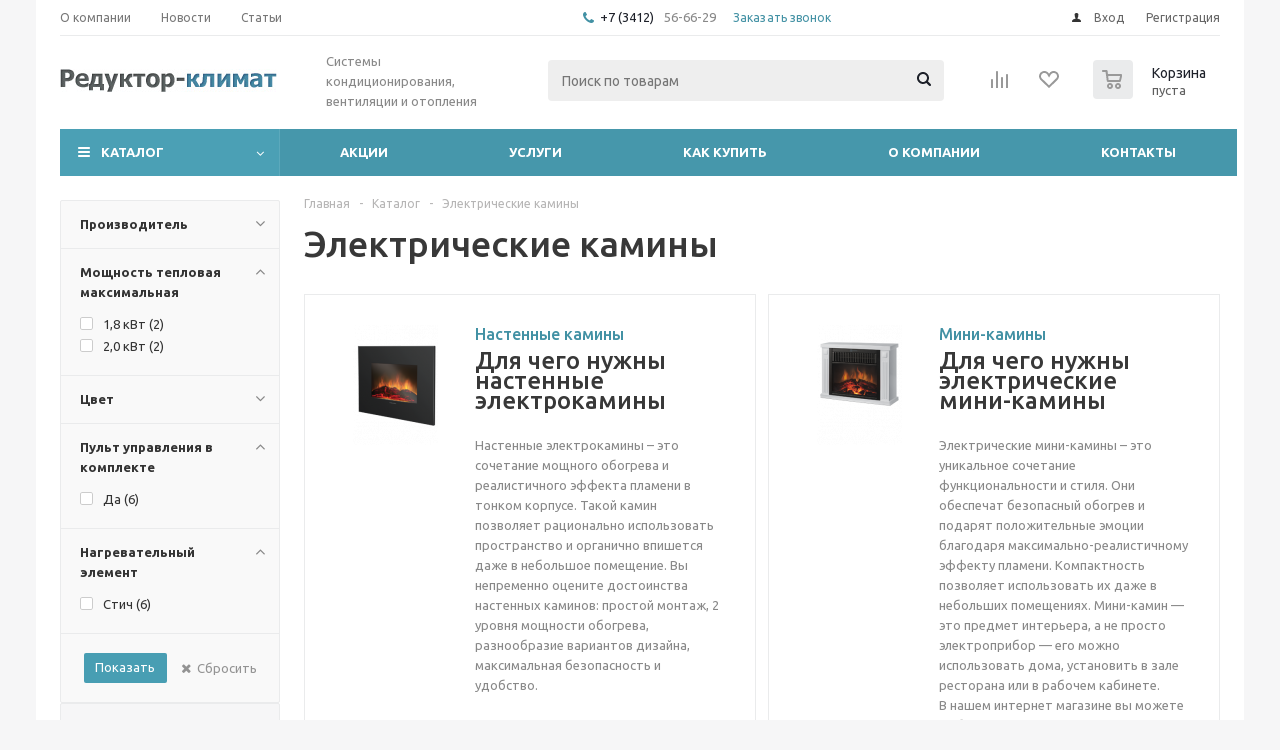

--- FILE ---
content_type: text/html; charset=UTF-8
request_url: https://www.klimat18.ru/catalog/elektricheskie_kaminy_2/
body_size: 34687
content:
<!DOCTYPE html>
<html xml:lang="ru" lang="ru" xmlns="http://www.w3.org/1999/xhtml" >
<head>
	<title>Электрические камины купить в Ижевске</title>
	<meta name="viewport" content="initial-scale=1.0, width=device-width" />
	<meta name="HandheldFriendly" content="true" />
	<meta name="yes" content="yes" />
	<meta name="apple-mobile-web-app-status-bar-style" content="black" />
	<meta name="SKYPE_TOOLBAR" content="SKYPE_TOOLBAR_PARSER_COMPATIBLE" />
	<meta name="yandex-verification" content="bc581c841284c0ec" />
	<meta name="google-site-verification" content="CPwOTV11zD9pHfSJoJC1rknG758dcWKO-VzfzjzSz9k" />
	<meta http-equiv="Content-Type" content="text/html; charset=UTF-8" />
<meta name="keywords" content="Cистемы кондиционирования, вентиляции и отопления " />
<meta name="description" content="Cистемы кондиционирования,
вентиляции и отопления " />
<link href="/bitrix/js/ui/design-tokens/dist/ui.design-tokens.min.css?170591103622911"  rel="stylesheet" />
<link href="/bitrix/js/ui/fonts/opensans/ui.font.opensans.min.css?16825940132320"  rel="stylesheet" />
<link href="/bitrix/js/main/popup/dist/main.popup.bundle.min.css?169046753526598"  rel="stylesheet" />
<link href="/bitrix/cache/css/s1/aspro_optimus/page_890ee0287e0a2d43aeaeb3c4a70a06e4/page_890ee0287e0a2d43aeaeb3c4a70a06e4_v1.css?175309188013493"  rel="stylesheet" />
<link href="/bitrix/cache/css/s1/aspro_optimus/template_5f124fbc4c693f2c3a77bd7bfb1f8156/template_5f124fbc4c693f2c3a77bd7bfb1f8156_v1.css?1753091880742806"  data-template-style="true" rel="stylesheet" />
<script>if(!window.BX)window.BX={};if(!window.BX.message)window.BX.message=function(mess){if(typeof mess==='object'){for(let i in mess) {BX.message[i]=mess[i];} return true;}};</script>
<script>(window.BX||top.BX).message({'JS_CORE_LOADING':'Загрузка...','JS_CORE_NO_DATA':'- Нет данных -','JS_CORE_WINDOW_CLOSE':'Закрыть','JS_CORE_WINDOW_EXPAND':'Развернуть','JS_CORE_WINDOW_NARROW':'Свернуть в окно','JS_CORE_WINDOW_SAVE':'Сохранить','JS_CORE_WINDOW_CANCEL':'Отменить','JS_CORE_WINDOW_CONTINUE':'Продолжить','JS_CORE_H':'ч','JS_CORE_M':'м','JS_CORE_S':'с','JSADM_AI_HIDE_EXTRA':'Скрыть лишние','JSADM_AI_ALL_NOTIF':'Показать все','JSADM_AUTH_REQ':'Требуется авторизация!','JS_CORE_WINDOW_AUTH':'Войти','JS_CORE_IMAGE_FULL':'Полный размер'});</script>

<script src="/bitrix/js/main/core/core.min.js?1705911070223197"></script>

<script>BX.Runtime.registerExtension({'name':'main.core','namespace':'BX','loaded':true});</script>
<script>BX.setJSList(['/bitrix/js/main/core/core_ajax.js','/bitrix/js/main/core/core_promise.js','/bitrix/js/main/polyfill/promise/js/promise.js','/bitrix/js/main/loadext/loadext.js','/bitrix/js/main/loadext/extension.js','/bitrix/js/main/polyfill/promise/js/promise.js','/bitrix/js/main/polyfill/find/js/find.js','/bitrix/js/main/polyfill/includes/js/includes.js','/bitrix/js/main/polyfill/matches/js/matches.js','/bitrix/js/ui/polyfill/closest/js/closest.js','/bitrix/js/main/polyfill/fill/main.polyfill.fill.js','/bitrix/js/main/polyfill/find/js/find.js','/bitrix/js/main/polyfill/matches/js/matches.js','/bitrix/js/main/polyfill/core/dist/polyfill.bundle.js','/bitrix/js/main/core/core.js','/bitrix/js/main/polyfill/intersectionobserver/js/intersectionobserver.js','/bitrix/js/main/lazyload/dist/lazyload.bundle.js','/bitrix/js/main/polyfill/core/dist/polyfill.bundle.js','/bitrix/js/main/parambag/dist/parambag.bundle.js']);
</script>
<script>BX.Runtime.registerExtension({'name':'pull.protobuf','namespace':'BX','loaded':true});</script>
<script>BX.Runtime.registerExtension({'name':'rest.client','namespace':'window','loaded':true});</script>
<script>(window.BX||top.BX).message({'pull_server_enabled':'N','pull_config_timestamp':'0','pull_guest_mode':'N','pull_guest_user_id':'0'});(window.BX||top.BX).message({'PULL_OLD_REVISION':'Для продолжения корректной работы с сайтом необходимо перезагрузить страницу.'});</script>
<script>BX.Runtime.registerExtension({'name':'pull.client','namespace':'BX','loaded':true});</script>
<script>BX.Runtime.registerExtension({'name':'pull','namespace':'window','loaded':true});</script>
<script>BX.Runtime.registerExtension({'name':'jquery','namespace':'window','loaded':true});</script>
<script>BX.Runtime.registerExtension({'name':'ls','namespace':'window','loaded':true});</script>
<script>BX.Runtime.registerExtension({'name':'ui.design-tokens','namespace':'window','loaded':true});</script>
<script>BX.Runtime.registerExtension({'name':'ui.fonts.opensans','namespace':'window','loaded':true});</script>
<script>BX.Runtime.registerExtension({'name':'main.popup','namespace':'BX.Main','loaded':true});</script>
<script>BX.Runtime.registerExtension({'name':'popup','namespace':'window','loaded':true});</script>
<script>BX.Runtime.registerExtension({'name':'currency.currency-core','namespace':'BX.Currency','loaded':true});</script>
<script>BX.Runtime.registerExtension({'name':'currency','namespace':'window','loaded':true});</script>
<script>(window.BX||top.BX).message({'LANGUAGE_ID':'ru','FORMAT_DATE':'DD.MM.YYYY','FORMAT_DATETIME':'DD.MM.YYYY HH:MI:SS','COOKIE_PREFIX':'BITRIX_SM','SERVER_TZ_OFFSET':'-14400','UTF_MODE':'Y','SITE_ID':'s1','SITE_DIR':'/','USER_ID':'','SERVER_TIME':'1769001230','USER_TZ_OFFSET':'0','USER_TZ_AUTO':'Y','bitrix_sessid':'8006f0e11469a846bffa5e667d2b5948'});</script>


<script src="/bitrix/js/pull/protobuf/protobuf.min.js?165933788576433"></script>
<script src="/bitrix/js/pull/protobuf/model.min.js?165933788514190"></script>
<script src="/bitrix/js/rest/client/rest.client.min.js?16593379119240"></script>
<script src="/bitrix/js/pull/client/pull.client.min.js?170591101349554"></script>
<script src="/bitrix/js/main/jquery/jquery-1.12.4.min.js?165933840697163"></script>
<script src="/bitrix/js/main/core/core_ls.min.js?15741135347365"></script>
<script src="/bitrix/js/main/ajax.min.js?157411353422194"></script>
<script src="/bitrix/js/main/popup/dist/main.popup.bundle.min.js?170591106765824"></script>
<script src="/bitrix/js/main/cphttprequest.min.js?15741135353623"></script>
<script src="/bitrix/js/currency/currency-core/dist/currency-core.bundle.min.js?16825939863755"></script>
<script src="/bitrix/js/currency/core_currency.min.js?1659337677833"></script>
<script>BX.setJSList(['/bitrix/templates/aspro_optimus/components/bitrix/catalog.smart.filter/main_ajax/script.js','/bitrix/templates/aspro_optimus/js/jquery.actual.min.js','/bitrix/templates/aspro_optimus/js/jqModal.js','/bitrix/templates/aspro_optimus/js/jquery.fancybox.js','/bitrix/templates/aspro_optimus/js/jquery.history.js','/bitrix/templates/aspro_optimus/js/jquery.flexslider.js','/bitrix/templates/aspro_optimus/js/jquery.validate.min.js','/bitrix/templates/aspro_optimus/js/jquery.inputmask.bundle.min.js','/bitrix/templates/aspro_optimus/js/jquery.easing.1.3.js','/bitrix/templates/aspro_optimus/js/equalize.min.js','/bitrix/templates/aspro_optimus/js/jquery.alphanumeric.js','/bitrix/templates/aspro_optimus/js/jquery.cookie.js','/bitrix/templates/aspro_optimus/js/jquery.plugin.min.js','/bitrix/templates/aspro_optimus/js/jquery.countdown.min.js','/bitrix/templates/aspro_optimus/js/jquery.countdown-ru.js','/bitrix/templates/aspro_optimus/js/jquery.ikSelect.js','/bitrix/templates/aspro_optimus/js/sly.js','/bitrix/templates/aspro_optimus/js/equalize_ext.js','/bitrix/templates/aspro_optimus/js/jquery.mousewheel-3.0.6.min.js','/bitrix/templates/aspro_optimus/js/jquery.mCustomScrollbar.min.js','/bitrix/templates/aspro_optimus/js/velocity.js','/bitrix/templates/aspro_optimus/js/velocity.ui.js','/bitrix/templates/aspro_optimus/js/jquery.appear.js','/bitrix/templates/aspro_optimus/js/main.js','/bitrix/components/bitrix/search.title/script.js','/bitrix/templates/aspro_optimus/components/bitrix/search.title/catalog/script.js','/bitrix/templates/aspro_optimus/js/custom.js','/bitrix/templates/aspro_optimus/components/bitrix/catalog.section/catalog_block/script.js']);</script>
<script>BX.setCSSList(['/bitrix/templates/aspro_optimus/components/bitrix/catalog/main/style.css','/bitrix/templates/aspro_optimus/components/bitrix/catalog.section.list/subsections_list/style.css','/bitrix/templates/aspro_optimus/components/bitrix/catalog.smart.filter/main_ajax/style.css','/bitrix/templates/aspro_optimus/css/jquery.fancybox.css','/bitrix/templates/aspro_optimus/css/styles.css','/bitrix/templates/aspro_optimus/css/animation/animation_ext.css','/bitrix/templates/aspro_optimus/css/jquery.mCustomScrollbar.min.css','/bitrix/templates/aspro_optimus/ajax/ajax.css','/bitrix/templates/aspro_optimus/styles.css','/bitrix/templates/aspro_optimus/template_styles.css','/bitrix/templates/aspro_optimus/themes/custom_s1/theme.css','/bitrix/templates/aspro_optimus/bg_color/light/bgcolors.css','/bitrix/templates/aspro_optimus/css/media.min.css','/bitrix/templates/aspro_optimus/css/fonts/font-awesome/css/font-awesome.min.css','/bitrix/templates/aspro_optimus/css/print.css','/bitrix/templates/aspro_optimus/css/custom.css']);</script>
<script>
					(function () {
						"use strict";

						var counter = function ()
						{
							var cookie = (function (name) {
								var parts = ("; " + document.cookie).split("; " + name + "=");
								if (parts.length == 2) {
									try {return JSON.parse(decodeURIComponent(parts.pop().split(";").shift()));}
									catch (e) {}
								}
							})("BITRIX_CONVERSION_CONTEXT_s1");

							if (cookie && cookie.EXPIRE >= BX.message("SERVER_TIME"))
								return;

							var request = new XMLHttpRequest();
							request.open("POST", "/bitrix/tools/conversion/ajax_counter.php", true);
							request.setRequestHeader("Content-type", "application/x-www-form-urlencoded");
							request.send(
								"SITE_ID="+encodeURIComponent("s1")+
								"&sessid="+encodeURIComponent(BX.bitrix_sessid())+
								"&HTTP_REFERER="+encodeURIComponent(document.referrer)
							);
						};

						if (window.frameRequestStart === true)
							BX.addCustomEvent("onFrameDataReceived", counter);
						else
							BX.ready(counter);
					})();
				</script>
<script>BX.message({'PHONE':'Телефон','SOCIAL':'Социальные сети','DESCRIPTION':'Описание магазина','ITEMS':'Товары','LOGO':'Логотип','REGISTER_INCLUDE_AREA':'Текст о регистрации','AUTH_INCLUDE_AREA':'Текст об авторизации','FRONT_IMG':'Изображение компании','EMPTY_CART':'пуста','CATALOG_VIEW_MORE':'... Показать все','CATALOG_VIEW_LESS':'... Свернуть','JS_REQUIRED':'Заполните это поле!','JS_FORMAT':'Неверный формат!','JS_FILE_EXT':'Недопустимое расширение файла!','JS_PASSWORD_COPY':'Пароли не совпадают!','JS_PASSWORD_LENGTH':'Минимум 6 символов!','JS_ERROR':'Неверно заполнено поле!','JS_FILE_SIZE':'Максимальный размер 5мб!','JS_FILE_BUTTON_NAME':'Выберите файл','JS_FILE_DEFAULT':'Файл не найден','JS_DATE':'Некорректная дата!','JS_RECAPTCHA_ERROR':'Пройдите проверку','JS_REQUIRED_LICENSES':'Согласитесь с условиями!','JS_REQUIRED_OFFER':'Согласитесь с условиями!','FANCY_CLOSE':'Закрыть','FANCY_NEXT':'Следующий','FANCY_PREV':'Предыдущий','TOP_AUTH_REGISTER':'Регистрация','CALLBACK':'Заказать звонок','UNTIL_AKC':'До конца акции','TITLE_QUANTITY_BLOCK':'Остаток','TITLE_QUANTITY':'штук','TOTAL_SUMM_ITEM':'Общая стоимость ','RECAPTCHA_TEXT':'Подтвердите, что вы не робот','SUBSCRIBE_SUCCESS':'Вы успешно подписались','COUNTDOWN_SEC':'сек.','COUNTDOWN_MIN':'мин.','COUNTDOWN_HOUR':'час.','COUNTDOWN_DAY0':'дней','COUNTDOWN_DAY1':'день','COUNTDOWN_DAY2':'дня','COUNTDOWN_WEAK0':'Недель','COUNTDOWN_WEAK1':'Неделя','COUNTDOWN_WEAK2':'Недели','COUNTDOWN_MONTH0':'Месяцев','COUNTDOWN_MONTH1':'Месяц','COUNTDOWN_MONTH2':'Месяца','COUNTDOWN_YEAR0':'Лет','COUNTDOWN_YEAR1':'Год','COUNTDOWN_YEAR2':'Года','CATALOG_PARTIAL_BASKET_PROPERTIES_ERROR':'Заполнены не все свойства у добавляемого товара','CATALOG_EMPTY_BASKET_PROPERTIES_ERROR':'Выберите свойства товара, добавляемые в корзину в параметрах компонента','CATALOG_ELEMENT_NOT_FOUND':'Элемент не найден','ERROR_ADD2BASKET':'Ошибка добавления товара в корзину','CATALOG_SUCCESSFUL_ADD_TO_BASKET':'Успешное добавление товара в корзину','ERROR_BASKET_TITLE':'Ошибка корзины','ERROR_BASKET_PROP_TITLE':'Выберите свойства, добавляемые в корзину','ERROR_BASKET_BUTTON':'Выбрать','BASKET_TOP':'Корзина в шапке','ERROR_ADD_DELAY_ITEM':'Ошибка отложенной корзины','VIEWED_TITLE':'Ранее вы смотрели','VIEWED_BEFORE':'Ранее вы смотрели','BEST_TITLE':'Лучшие предложения','CT_BST_SEARCH_BUTTON':'Поиск','CT_BST_SEARCH2_BUTTON':'Найти','BASKET_PRINT_BUTTON':'Распечатать','BASKET_CLEAR_ALL_BUTTON':'Очистить','BASKET_QUICK_ORDER_BUTTON':'Быстрый заказ','BASKET_CONTINUE_BUTTON':'Продолжить покупки','BASKET_ORDER_BUTTON':'Оформить заказ','SHARE_BUTTON':'Поделиться','BASKET_CHANGE_TITLE':'Ваш заказ','BASKET_CHANGE_LINK':'Изменить','FROM':'от','TITLE_BLOCK_VIEWED_NAME':'Ранее вы смотрели','T_BASKET':'Корзина заказа','FILTER_EXPAND_VALUES':'Показать все','FILTER_HIDE_VALUES':'Свернуть','FULL_ORDER':'Полный заказ','ITEM_ECONOMY':'Экономия','JS_FORMAT_ORDER':'имеет неверный формат','S_MOBILE_MENU':'Меню'})</script>
<link rel="apple-touch-icon" sizes="180x180" href="/upload/aspro.optimus/d4d/d4dd9d0f00c9f2144b0c2d66fb444916.ico" />
<style>html {--theme-base-color:#4ba0b5;}</style>
<script>var ajaxMessages = {wait:"Загрузка..."}</script>
<meta property="og:title" content="Электрические камины купить в Ижевске" />
<meta property="og:type" content="website" />
<meta property="og:image" content="https://www.klimat18.ru/upload/aspro.optimus/f9d/f9d9db1a9b39843941d5672f30071cc8.jpg" />
<link rel="image_src" href="https://www.klimat18.ru/upload/aspro.optimus/f9d/f9d9db1a9b39843941d5672f30071cc8.jpg"  />
<meta property="og:url" content="https://www.klimat18.ru/catalog/elektricheskie_kaminy_2/" />
<meta property="og:description" content="Cистемы кондиционирования,
вентиляции и отопления " />



<script  src="/bitrix/cache/js/s1/aspro_optimus/template_ceaf45db2c4d41315cea3c34fe5ba55f/template_ceaf45db2c4d41315cea3c34fe5ba55f_v1.js?1753091880546120"></script>
<script  src="/bitrix/cache/js/s1/aspro_optimus/page_1cd2d1bc79cacdfd285ff06b1906fadc/page_1cd2d1bc79cacdfd285ff06b1906fadc_v1.js?175309188019930"></script>
<script  src="/bitrix/cache/js/s1/aspro_optimus/default_08bd338eadf89f01ae4ac32aba8b3ed8/default_08bd338eadf89f01ae4ac32aba8b3ed8_v1.js?175309200046424"></script>
<script>var _ba = _ba || []; _ba.push(["aid", "9f187946a834435e52c4120e50efc591"]); _ba.push(["host", "www.klimat18.ru"]); (function() {var ba = document.createElement("script"); ba.type = "text/javascript"; ba.async = true;ba.src = (document.location.protocol == "https:" ? "https://" : "http://") + "bitrix.info/ba.js";var s = document.getElementsByTagName("script")[0];s.parentNode.insertBefore(ba, s);})();</script>


		
									
				<!--[if gte IE 9]><style>.basket_button, .button30, .icon {filter: none;}</style><![endif]-->
	<link href='https://fonts.googleapis.com/css?family=Ubuntu:400,500,700,400italic&subset=latin,cyrillic' rel='stylesheet'>	<!-- Google Tag Manager -->
<script>(function(w,d,s,l,i){w[l]=w[l]||[];w[l].push({'gtm.start':
new Date().getTime(),event:'gtm.js'});var f=d.getElementsByTagName(s)[0],
j=d.createElement(s),dl=l!='dataLayer'?'&l='+l:'';j.async=true;j.src=
'https://www.googletagmanager.com/gtm.js?id='+i+dl;f.parentNode.insertBefore(j,f);
})(window,document,'script','dataLayer','GTM-TCQR38M');</script>
<!-- End Google Tag Manager -->
</head>
	<body class='' id="main">
		<!-- Google Tag Manager (noscript) -->
<noscript><iframe src="https://www.googletagmanager.com/ns.html?id=GTM-TCQR38M"
height="0" width="0" style="display:none;visibility:hidden"></iframe></noscript>
<!-- End Google Tag Manager (noscript) -->
		<div id="panel"></div>
						<!--'start_frame_cache_basketitems-component-block'-->	<div id="ajax_basket"></div>
<!--'end_frame_cache_basketitems-component-block'-->					<script>
			BX.message({'MIN_ORDER_PRICE_TEXT':'<b>Минимальная сумма заказа #PRICE#<\/b><br/>Пожалуйста, добавьте еще товаров в корзину','LICENSES_TEXT':'Я согласен на <a href=\"/include/licenses_detail.php\" target=\"_blank\">обработку персональных данных<\/a>'});

			var arOptimusOptions = ({
				"SITE_DIR" : "/",
				"SITE_ID" : "s1",
				"FORM" : ({
					"ASK_FORM_ID" : "ASK",
					"SERVICES_FORM_ID" : "SERVICES",
					"FEEDBACK_FORM_ID" : "FEEDBACK",
					"CALLBACK_FORM_ID" : "CALLBACK",
					"RESUME_FORM_ID" : "RESUME",
					"TOORDER_FORM_ID" : "TOORDER",
					"CHEAPER_FORM_ID" : "CHEAPER",
					"DELIVERY_FORM_ID" : "DELIVERY",
				}),
				"PAGES" : ({
					"FRONT_PAGE" : "",
					"BASKET_PAGE" : "",
					"ORDER_PAGE" : "",
					"PERSONAL_PAGE" : "",
					"CATALOG_PAGE" : "1",
					"CATALOG_PAGE_URL" : "/catalog/",
				}),
				"PRICES" : ({
					"MIN_PRICE" : "1",
				}),
				"THEME" : ({
					"THEME_SWITCHER" : "n",
					"COLOR_THEME" : "custom",
					"CUSTOM_COLOR_THEME" : "4ba0b5",
					"LOGO_IMAGE" : "/upload/aspro.optimus/f9d/f9d9db1a9b39843941d5672f30071cc8.jpg",
					"FAVICON_IMAGE" : "",
					"APPLE_TOUCH_ICON_IMAGE" : "/upload/aspro.optimus/d4d/d4dd9d0f00c9f2144b0c2d66fb444916.ico",
					"BANNER_WIDTH" : "",
					"BANNER_ANIMATIONTYPE" : "SLIDE_HORIZONTAL",
					"BANNER_SLIDESSHOWSPEED" : "5000",
					"BANNER_ANIMATIONSPEED" : "600",
					"HEAD" : ({
						"VALUE" : "",
						"MENU" : "",
						"MENU_COLOR" : "",
						"HEAD_COLOR" : "",
					}),
					"BASKET" : "normal",
					"STORES" : "",
					"STORES_SOURCE" : "iblock",
					"TYPE_SKU" : "type_1",
					"TYPE_VIEW_FILTER" : "vertical",
					"MOBILE_CATALOG_BLOCK_COMPACT" : "n",
					"SHOW_BASKET_ONADDTOCART" : "Y",
					"SHOW_BASKET_PRINT" : "Y",
					"SHOW_ONECLICKBUY_ON_BASKET_PAGE" : "Y",
					"PHONE_MASK" : "+7 (999) 999-99-99",
					"VALIDATE_PHONE_MASK" : "^[+][7] [(][0-9]{3}[)] [0-9]{3}[-][0-9]{2}[-][0-9]{2}$",
					"SCROLLTOTOP_TYPE" : "ROUND_COLOR",
					"SCROLLTOTOP_POSITION" : "PADDING",
					"MENU_POSITION" : "line",
					"MENU_TYPE_VIEW" : "hover",
					"SHOW_LICENCE" : "Y",
					"LICENCE_CHECKED" : "Y",
					"SHOW_OFFER" : "N",
					"OFFER_CHECKED" : "N",
					"DISCOUNT_PRICE" : "",
					"DETAIL_PICTURE_MODE" : "POPUP",
					"SHOW_TOTAL_SUMM" : "N",
					"CHANGE_TITLE_ITEM" : "N",
					"ONE_CLICK_BUY_CAPTCHA" :"N",
					"EMPTY_PRICE_TEXT" : "",
					'LOGIN_EQUAL_EMAIL': 'Y',
				}),
				"COUNTERS":({
					"YANDEX_COUNTER" : "860",
					"YANDEX_ECOMERCE" : "Y",
					"USE_YA_COUNTER" : "Y",
					"YA_COUNTER_ID" : "1062587",
					"USE_FORMS_GOALS" : "COMMON",
					"USE_BASKET_GOALS" : "Y",
					"USE_1CLICK_GOALS" : "Y",
					"USE_FASTORDER_GOALS" : "Y",
					"USE_FULLORDER_GOALS" : "Y",
					"USE_DEBUG_GOALS" : "Y",
					"GOOGLE_COUNTER" : "424",
					"GOOGLE_ECOMERCE" : "Y",
					"TYPE":{
						"ONE_CLICK":"Покупка в 1 клик",
						"QUICK_ORDER":"Быстрый заказ",
					},
					"GOOGLE_EVENTS":{
						"ADD2BASKET": "addToCart",
						"REMOVE_BASKET": "removeFromCart",
						"CHECKOUT_ORDER": "checkout",
						"PURCHASE": "gtm.dom",
					}
				}),
				"JS_ITEM_CLICK":({
					"precision" : 6,
					"precisionFactor" : Math.pow(10,6)
				})
			});

			$(document).ready(function(){
				$.extend( $.validator.messages, {
					required: BX.message('JS_REQUIRED'),
					email: BX.message('JS_FORMAT'),
					equalTo: BX.message('JS_PASSWORD_COPY'),
					minlength: BX.message('JS_PASSWORD_LENGTH'),
					remote: BX.message('JS_ERROR')
				});

				$.validator.addMethod(
					'regexp', function( value, element, regexp ){
						var re = new RegExp( regexp );
						return this.optional( element ) || re.test( value );
					},
					BX.message('JS_FORMAT')
				);

				$.validator.addMethod(
					'filesize', function( value, element, param ){
						return this.optional( element ) || ( element.files[0].size <= param )
					},
					BX.message('JS_FILE_SIZE')
				);

				$.validator.addMethod(
					'date', function( value, element, param ) {
						var status = false;
						if(!value || value.length <= 0){
							status = false;
						}
						else{
							// html5 date allways yyyy-mm-dd
							var re = new RegExp('^([0-9]{4})(.)([0-9]{2})(.)([0-9]{2})$');
							var matches = re.exec(value);
							if(matches){
								var composedDate = new Date(matches[1], (matches[3] - 1), matches[5]);
								status = ((composedDate.getMonth() == (matches[3] - 1)) && (composedDate.getDate() == matches[5]) && (composedDate.getFullYear() == matches[1]));
							}
							else{
								// firefox
								var re = new RegExp('^([0-9]{2})(.)([0-9]{2})(.)([0-9]{4})$');
								var matches = re.exec(value);
								if(matches){
									var composedDate = new Date(matches[5], (matches[3] - 1), matches[1]);
									status = ((composedDate.getMonth() == (matches[3] - 1)) && (composedDate.getDate() == matches[1]) && (composedDate.getFullYear() == matches[5]));
								}
							}
						}
						return status;
					}, BX.message('JS_DATE')
				);

				$.validator.addMethod(
					'extension', function(value, element, param){
						param = typeof param === 'string' ? param.replace(/,/g, '|') : 'png|jpe?g|gif';
						return this.optional(element) || value.match(new RegExp('.(' + param + ')$', 'i'));
					}, BX.message('JS_FILE_EXT')
				);

				$.validator.addMethod(
					'captcha', function( value, element, params ){
						return $.validator.methods.remote.call(this, value, element,{
							url: arOptimusOptions['SITE_DIR'] + 'ajax/check-captcha.php',
							type: 'post',
							data:{
								captcha_word: value,
								captcha_sid: function(){
									return $(element).closest('form').find('input[name="captcha_sid"]').val();
								}
							}
						});
					},
					BX.message('JS_ERROR')
				);

				$.validator.addMethod(
					'recaptcha', function(value, element, param){
						var id = $(element).closest('form').find('.g-recaptcha').attr('data-widgetid');
						if(typeof id !== 'undefined'){
							return grecaptcha.getResponse(id) != '';
						}
						else{
							return true;
						}
					}, BX.message('JS_RECAPTCHA_ERROR')
				);

				$.validator.addClassRules({
					'phone':{
						regexp: arOptimusOptions['THEME']['VALIDATE_PHONE_MASK']
					},
					'confirm_password':{
						equalTo: 'input[name="REGISTER\[PASSWORD\]"]',
						minlength: 6
					},
					'password':{
						minlength: 6
					},
					'inputfile':{
						extension: arOptimusOptions['THEME']['VALIDATE_FILE_EXT'],
						filesize: 5000000
					},
					'captcha':{
						captcha: ''
					},
					'recaptcha':{
						recaptcha: ''
					}
				});

				if(arOptimusOptions['THEME']['PHONE_MASK']){
					$('input.phone').inputmask('mask', {'mask': arOptimusOptions['THEME']['PHONE_MASK']});
				}

				jqmEd('feedback', arOptimusOptions['FORM']['FEEDBACK_FORM_ID']);
				jqmEd('ask', arOptimusOptions['FORM']['ASK_FORM_ID'], '.ask_btn');
				jqmEd('services', arOptimusOptions['FORM']['SERVICES_FORM_ID'], '.services_btn','','.services_btn');
				if($('.resume_send').length){
					$(document).on('click', '.resume_send', function(e) {	
						$("body").append("<span class='resume_send_wr' style='display:none;'></span>");
						jqmEd('resume', arOptimusOptions['FORM']['RESUME_FORM_ID'], '.resume_send_wr','', this);
						$("body .resume_send_wr").click();
						$("body .resume_send_wr").remove();
					})
				}
				jqmEd('callback', arOptimusOptions['FORM']['CALLBACK_FORM_ID'], '.callback_btn');
				//jqmEd('cheaper', arOptimusOptions['FORM']['CHEAPER_FORM_ID'], '.cheaper');

			});
			</script>
										<div class="wrapper hide_catalog basket_normal colored banner_auto">
			<div class="header_wrap ">
									<div class="top-h-row">
						<div class="wrapper_inner">
							<div class="top_inner">
								<div class="content_menu">
										<ul class="menu topest">
								<li  >
				<a href="/company/"><span>О компании</span></a>
			</li>
								<li  >
				<a href="/company/news/"><span>Новости</span></a>
			</li>
								<li  >
				<a href="/info/articles/"><span>Статьи</span></a>
			</li>
				<li class="more hidden">
			<span>...</span>
			<ul class="dropdown"></ul>
		</li>
	</ul>
								</div>
								<div class="phones">
									<div class="phone_block">
										<span class="phone_wrap">
											<span class="icons fa fa-phone"></span>
											<span class="phone_text">
												<a href="tel:+7(3412)956-877" rel="nofollow">+7 (3412)&nbsp;</a>56-66-29&nbsp;											</span>
										</span>
										<span class="order_wrap_btn">
											<span class="callback_btn">Заказать звонок</span>
										</span>
									</div>
								</div>
								<div class="h-user-block" id="personal_block">
									<form id="auth_params" action="/ajax/show_personal_block.php">
	<input type="hidden" name="REGISTER_URL" value="/auth/registration/" />
	<input type="hidden" name="FORGOT_PASSWORD_URL" value="/auth/forgot-password/" />
	<input type="hidden" name="PROFILE_URL" value="/personal/" />
	<input type="hidden" name="SHOW_ERRORS" value="Y" />
</form>
<!--'start_frame_cache_iIjGFB'-->	<div class="module-enter no-have-user">
		<!--noindex-->
			<a class="avtorization-call icon" rel="nofollow" href="/auth/"><span>Вход</span></a>
			<a class="register" rel="nofollow" href="/auth/registration/"><span>Регистрация</span></a>
		<!--/noindex-->
	</div>
<!--'end_frame_cache_iIjGFB'-->								</div>
								<div class="clearfix"></div>
							</div>
						</div>
					</div>
								<header id="header" class="page-header">
					<div class="wrapper_inner">
						<div class="top_br"></div>
						<table class="middle-h-row">
							<tr>
								<td class="logo_wrapp">
									<div class="logo nofill_y">
										<a href="/"><img src="/upload/aspro.optimus/f9d/f9d9db1a9b39843941d5672f30071cc8.jpg" alt="Редуктор-климат" title="Редуктор-климат" data-src="" /></a>										</div>
								</td>
								<td class="text_wrapp">
									<div class="slogan">
										Cистемы кондиционирования,
<br> вентиляции и отопления	
									</div>
								</td>
								<td  class="center_block">																	
									<div class="search">
											<div id="title-search" class="stitle_form">
		<form action="/catalog/">
			<div class="form-control1 bg">
				<input id="title-searchs-input" type="text" name="q" value="" size="40" class="text small_block" maxlength="100" autocomplete="off" placeholder="Поиск по товарам" />
				<input name="s" type="submit" value="Поиск" class="button icon" />
				<span class="close-block inline-search-hide">
					<i class="svg inline close-icons svg-inline-svg-close" aria-hidden="true" ><svg xmlns="http://www.w3.org/2000/svg" width="16" height="16" viewBox="0 0 16 16"><defs><style>.cccls-1{fill:#222;fill-rule:evenodd;}</style></defs><path data-name="Rounded Rectangle 114 copy 3" class="cccls-1" d="M334.411,138l6.3,6.3a1,1,0,0,1,0,1.414,0.992,0.992,0,0,1-1.408,0l-6.3-6.306-6.3,6.306a1,1,0,0,1-1.409-1.414l6.3-6.3-6.293-6.3a1,1,0,0,1,1.409-1.414l6.3,6.3,6.3-6.3A1,1,0,0,1,340.7,131.7Z" transform="translate(-325 -130)"/></svg>
</i>					
				</span>
			</div>
		</form>
	</div>


<div class="search-overlay"></div>


<script>
var jsControl = new JCTitleSearch({
    //'WAIT_IMAGE': '/bitrix/themes/.default/images/wait.gif',
    'AJAX_PAGE' : '/catalog/elektricheskie_kaminy_2/',
    'CONTAINER_ID': 'title-search',
    'INPUT_ID': 'title-searchs-input',
    'MIN_QUERY_LEN': 2
});
$("#title-searchs-input").focus(function() { $(this).parents("form").find("button[type='submit']").addClass("hover"); });
$("#title-searchs-input").blur(function() { $(this).parents("form").find("button[type='submit']").removeClass("hover"); });
</script>
									</div>
								</td>
								<td class="basket_wrapp">
																			<div class="wrapp_all_icons">
											<div class="header-compare-block icon_block iblock compare-line" id="compare_line">
												<!--'start_frame_cache_header-compare-block'--><!--noindex-->
		<div class="wraps_icon_block ">
		<a href="/catalog/compare.php" class="link" title="Список сравниваемых товаров"></a>
			</div>
	<div class="clearfix"></div>
<!--/noindex--><!--'end_frame_cache_header-compare-block'-->											</div>
											<div class="header-cart basket-line" id="basket_line">
												<div class="basket_fly">
	<div class="opener">
					<div title="Корзина пуста" data-type="AnDelCanBuy" class="basket_count small clicked empty">
				<a href="/basket/"></a>
				<div class="wraps_icon_block basket">
					<div class="count empty_items">
						<span>
							<span class="items">
								<span>0</span>
							</span>
						</span>
					</div>
				</div>
			</div>
			<div title="Список отложенных товаров пуст" data-type="DelDelCanBuy" class="wish_count small clicked empty">
				<a href="/basket/#delayed"></a>
				<div class="wraps_icon_block delay">
					<div class="count empty_items">
						<span>
							<span class="items">
								<span>0</span>
							</span>
						</span>
					</div>
				</div>
			</div>
				<div title="Сравнение товаров" class="compare_count small">
			<a href="/catalog/compare.php"></a>
			<div id="compare_fly" class="wraps_icon_block compare">
				<div class="count empty_items">
					<span>
						<span class="items">
							<span>0</span>
						</span>
					</span>
				</div>
			</div>
		</div>
		<div title="Вход\регистрация" class="user_block small">
			<a href="/auth/"></a>
			<div class="wraps_icon_block no_img user_reg"></div>
		</div>
	</div>
	<div class="basket_sort">
		<span class="basket_title">Корзина заказа</span>
	</div>
</div>
<!--'start_frame_cache_header-cart'-->									<script>
				$(document).ready(function() {
					$.ajax({
						url: arOptimusOptions['SITE_DIR'] + 'ajax/show_basket_top.php',
						type: 'post',
						success: function(html){
							$('#basket_line, #basket_line_fixed').html(html);
							$('.header-compare-block').css({'opacity':'1'});
						}
					});
				});
			</script>
			<!--'end_frame_cache_header-cart'-->												
											</div>
										</div>
																		<div class="clearfix"></div>
								</td>
							</tr>
						</table>
					</div>
					<div class="catalog_menu menu_colored">
						<div class="wrapper_inner">
							<div class="wrapper_middle_menu wrap_menu">
								<ul class="menu adaptive">
									<li class="menu_opener">	<div class="wrap_icon_search search_in_menu">
		<button class="top-btn inline-search-show ">
			<i class="svg inline  svg-inline-search-top" aria-hidden="true" ><svg width="15" height="15" viewBox="0 0 15 15" fill="none" xmlns="http://www.w3.org/2000/svg"><path fill-rule="evenodd" clip-rule="evenodd" d="M13.6989 13.6989C13.5966 13.802 13.475 13.8838 13.3409 13.9397C13.2069 13.9955 13.0631 14.0243 12.9179 14.0243C12.7727 14.0243 12.6289 13.9955 12.4949 13.9397C12.3608 13.8838 12.2392 13.802 12.1369 13.6989L9.4029 10.9649C8.16747 11.811 6.66059 12.1653 5.17756 11.9583C3.69452 11.7514 2.34223 10.998 1.38567 9.84599C0.42911 8.69394 -0.0627673 7.22621 0.00642194 5.7304C0.0756111 4.23459 0.700884 2.81853 1.75971 1.75971C2.81854 0.700881 4.23459 0.0756111 5.7304 0.00642192C7.2262 -0.0627673 8.69394 0.429112 9.84599 1.38567C10.998 2.34223 11.7514 3.69453 11.9583 5.17756C12.1653 6.66059 11.811 8.16746 10.9649 9.4029L13.6989 12.1369C13.802 12.2392 13.8838 12.3608 13.9397 12.4949C13.9955 12.6289 14.0243 12.7727 14.0243 12.9179C14.0243 13.0631 13.9955 13.2069 13.9397 13.3409C13.8838 13.475 13.802 13.5966 13.6989 13.6989ZM6.0159 2.0159C5.22477 2.0159 4.45141 2.25049 3.79362 2.69002C3.13582 3.12954 2.62313 3.75426 2.32038 4.48516C2.01763 5.21607 1.93842 6.02033 2.09276 6.79626C2.2471 7.57218 2.62806 8.28491 3.18747 8.84432C3.74688 9.40373 4.45961 9.7847 5.23553 9.93904C6.01146 10.0934 6.81572 10.0142 7.54663 9.71142C8.27753 9.40866 8.90225 8.89597 9.34178 8.23818C9.78131 7.58038 10.0159 6.80702 10.0159 6.0159C10.0159 4.95503 9.59447 3.93761 8.84433 3.18747C8.09418 2.43732 7.07676 2.0159 6.0159 2.0159Z" fill="white"/></svg></i>		</button>
	</div>
<div class="text">
										Меню								</div></li>
								</ul>				
								<div class="catalog_menu_ext">
												
	<ul class="menu top menu_top_block catalogfirst ">
								<li class="catalog icons_fa has-child current">
				<a class="parent" href="/catalog/" >Каталог</a>
									<ul class="dropdown">
																																	<li class="full has-child  m_line v_hover">
									<a class="icons_fa parent" href="/catalog/konditsionery/">
																				<span class="name">Кондиционеры</span>
										<div class="toggle_block"></div></a>
																			<ul class="dropdown">
																							<li class="menu_item  ">
																											<span class="image"><a href="/catalog/konditsionery/bytovye_split_sistemy/"><img src="/upload/resize_cache/iblock/88c/50_50_1/88c46024fd74ceda3972c7ee7f531dd8.png" alt="Бытовые сплит-системы"/></a></span>
																										<a class="section dark_link" href="/catalog/konditsionery/bytovye_split_sistemy/"><span>Бытовые сплит-системы</span></a>
																										<div class="clearfix"></div>
												</li>
																							<li class="menu_item  ">
																											<span class="image"><a href="/catalog/konditsionery/bytovye_invertornye_split_sistemy/"><img src="/upload/resize_cache/iblock/94e/50_50_1/94ebaba218c290c9730d4b6c277320ad.png" alt="Бытовые инверторные сплит-системы"/></a></span>
																										<a class="section dark_link" href="/catalog/konditsionery/bytovye_invertornye_split_sistemy/"><span>Бытовые инверторные сплит-системы</span></a>
																										<div class="clearfix"></div>
												</li>
																							<li class="menu_item  ">
																											<span class="image"><a href="/catalog/konditsionery/mobilnye_konditsionery/"><img src="/upload/resize_cache/iblock/cb3/50_50_1/cb39f81887153c40afe5f25ab398fb3c.png" alt="Мобильные кондиционеры"/></a></span>
																										<a class="section dark_link" href="/catalog/konditsionery/mobilnye_konditsionery/"><span>Мобильные кондиционеры</span></a>
																										<div class="clearfix"></div>
												</li>
																							<li class="menu_item  ">
																											<span class="image"><a href="/catalog/konditsionery/okonnye_konditsionery/"><img src="/upload/resize_cache/iblock/b71/50_50_1/b7140ea1cad017d10b7beb82f83c16b2.jpg" alt="Оконные кондиционеры"/></a></span>
																										<a class="section dark_link" href="/catalog/konditsionery/okonnye_konditsionery/"><span>Оконные кондиционеры</span></a>
																										<div class="clearfix"></div>
												</li>
																							<li class="menu_item  ">
																											<span class="image"><a href="/catalog/konditsionery/multi_split_sistemy_s_invertornym_upravleniem/"><img src="/upload/resize_cache/iblock/b3c/50_50_1/b3cb91c2cb91f7a44e8e8b23592f3ef2.jpg" alt="Мульти сплит-системы с инверторным управлением"/></a></span>
																										<a class="section dark_link" href="/catalog/konditsionery/multi_split_sistemy_s_invertornym_upravleniem/"><span>Мульти сплит-системы с инверторным управлением</span></a>
																										<div class="clearfix"></div>
												</li>
																							<li class="menu_item  ">
																											<span class="image"><a href="/catalog/konditsionery/split_sistemy_polupromyshlennye/"><img src="/upload/resize_cache/iblock/635/50_50_1/63578a1fd96d8a9f4f5c1b9d68e3185f.png" alt="Сплит-системы полупромышленные"/></a></span>
																										<a class="section dark_link" href="/catalog/konditsionery/split_sistemy_polupromyshlennye/"><span>Сплит-системы полупромышленные</span></a>
																										<div class="clearfix"></div>
												</li>
																					</ul>
																	</li>
															<li class="full has-child  m_line v_hover">
									<a class="icons_fa parent" href="/catalog/vodonagrevateli/">
																				<span class="name">Водонагреватели</span>
										<div class="toggle_block"></div></a>
																			<ul class="dropdown">
																							<li class="menu_item  ">
																											<span class="image"><a href="/catalog/vodonagrevateli/elektricheskie_nakopitelnye_vodonagrevateli/"><img src="/upload/resize_cache/iblock/db1/50_50_1/db1be679c0f16e86766188c9c32baf95.png" alt="Электрические накопительные водонагреватели"/></a></span>
																										<a class="section dark_link" href="/catalog/vodonagrevateli/elektricheskie_nakopitelnye_vodonagrevateli/"><span>Электрические накопительные водонагреватели</span></a>
																										<div class="clearfix"></div>
												</li>
																							<li class="menu_item  ">
																											<span class="image"><a href="/catalog/vodonagrevateli/gazovye_kolonki/"><img src="/upload/resize_cache/iblock/870/50_50_1/870b883912e1297ea3f0bf438227342a.png" alt="Газовые колонки"/></a></span>
																										<a class="section dark_link" href="/catalog/vodonagrevateli/gazovye_kolonki/"><span>Газовые колонки</span></a>
																										<div class="clearfix"></div>
												</li>
																							<li class="menu_item  ">
																											<span class="image"><a href="/catalog/vodonagrevateli/elektricheskie_protochnye_vodonagrevateli/"><img src="/upload/resize_cache/iblock/6c6/50_50_1/6c6629e42aab45bbe4bea15b50b27b17.png" alt="Электрические проточные водонагреватели"/></a></span>
																										<a class="section dark_link" href="/catalog/vodonagrevateli/elektricheskie_protochnye_vodonagrevateli/"><span>Электрические проточные водонагреватели</span></a>
																										<div class="clearfix"></div>
												</li>
																					</ul>
																	</li>
															<li class="full has-child  m_line v_hover">
									<a class="icons_fa parent" href="/catalog/ventilyatsionnoe_oborudovanie/">
																				<span class="name">Вентиляционное оборудование</span>
										<div class="toggle_block"></div></a>
																			<ul class="dropdown">
																							<li class="menu_item  ">
																											<span class="image"><a href="/catalog/ventilyatsionnoe_oborudovanie/bytovye_vytyazhnye_ventilyatory/"><img src="/upload/resize_cache/iblock/cf8/50_50_1/cf81c7fceaba4642fa72def1d9730be4.png" alt="Бытовые вытяжные вентиляторы"/></a></span>
																										<a class="section dark_link" href="/catalog/ventilyatsionnoe_oborudovanie/bytovye_vytyazhnye_ventilyatory/"><span>Бытовые вытяжные вентиляторы</span></a>
																										<div class="clearfix"></div>
												</li>
																							<li class="menu_item  ">
																											<span class="image"><a href="/catalog/ventilyatsionnoe_oborudovanie/bytovye_letnie_ventilyatory/"><img src="/upload/resize_cache/iblock/bda/50_50_1/bda1e1f98182aee13a09a832bce8f4dd.png" alt="Бытовые летние вентиляторы"/></a></span>
																										<a class="section dark_link" href="/catalog/ventilyatsionnoe_oborudovanie/bytovye_letnie_ventilyatory/"><span>Бытовые летние вентиляторы</span></a>
																										<div class="clearfix"></div>
												</li>
																							<li class="menu_item  ">
																											<span class="image"><a href="/catalog/ventilyatsionnoe_oborudovanie/promyshlennye_mobilnye_ventilyatory/"><img src="/upload/resize_cache/iblock/0d9/50_50_1/0d94fe15d667190c7b20cb3f80b01f1d.png" alt="Промышленные мобильные вентиляторы"/></a></span>
																										<a class="section dark_link" href="/catalog/ventilyatsionnoe_oborudovanie/promyshlennye_mobilnye_ventilyatory/"><span>Промышленные мобильные вентиляторы</span></a>
																										<div class="clearfix"></div>
												</li>
																							<li class="menu_item  ">
																											<span class="image"><a href="/catalog/ventilyatsionnoe_oborudovanie/kruglye_kanalnye_ventilyatory/"><img src="/upload/resize_cache/iblock/2b3/50_50_1/2b38baa985243f73ee870b2b3a308116.jpg" alt="Круглые канальные вентиляторы"/></a></span>
																										<a class="section dark_link" href="/catalog/ventilyatsionnoe_oborudovanie/kruglye_kanalnye_ventilyatory/"><span>Круглые канальные вентиляторы</span></a>
																										<div class="clearfix"></div>
												</li>
																							<li class="menu_item  ">
																											<span class="image"><a href="/catalog/ventilyatsionnoe_oborudovanie/pryamougolnye_kanalnye_ventilyatory/"><img src="/upload/resize_cache/iblock/8af/50_50_1/8af3303e52ebbfaf344ce0c16225f98c.jpg" alt="Прямоугольные канальные вентиляторы"/></a></span>
																										<a class="section dark_link" href="/catalog/ventilyatsionnoe_oborudovanie/pryamougolnye_kanalnye_ventilyatory/"><span>Прямоугольные канальные вентиляторы</span></a>
																										<div class="clearfix"></div>
												</li>
																							<li class="menu_item  ">
																											<span class="image"><a href="/catalog/ventilyatsionnoe_oborudovanie/kryshnye_ventilyatory/"><img src="/upload/resize_cache/iblock/cae/50_50_1/cae5a9dc8b003d1847589794a9698bc0.jpg" alt="Крышные вентиляторы"/></a></span>
																										<a class="section dark_link" href="/catalog/ventilyatsionnoe_oborudovanie/kryshnye_ventilyatory/"><span>Крышные вентиляторы</span></a>
																										<div class="clearfix"></div>
												</li>
																							<li class="menu_item  ">
																											<span class="image"><a href="/catalog/ventilyatsionnoe_oborudovanie/kukhonnye_ventilyatory/"><img src="/upload/resize_cache/iblock/6f9/50_50_1/6f9caa33076783de87033bbe25cf2ff4.jpg" alt="Кухонные вентиляторы"/></a></span>
																										<a class="section dark_link" href="/catalog/ventilyatsionnoe_oborudovanie/kukhonnye_ventilyatory/"><span>Кухонные вентиляторы</span></a>
																										<div class="clearfix"></div>
												</li>
																							<li class="menu_item  ">
																											<span class="image"><a href="/catalog/ventilyatsionnoe_oborudovanie/osevye_ventilyatory/"><img src="/upload/resize_cache/iblock/276/50_50_1/276c21c0afd4440441c9b251f9322905.jpg" alt="Осевые вентиляторы"/></a></span>
																										<a class="section dark_link" href="/catalog/ventilyatsionnoe_oborudovanie/osevye_ventilyatory/"><span>Осевые вентиляторы</span></a>
																										<div class="clearfix"></div>
												</li>
																							<li class="menu_item  ">
																											<span class="image"><a href="/catalog/ventilyatsionnoe_oborudovanie/aksessuary_dlya_kruglykh_kanalnykh_ventilyatorov/"><img src="/upload/resize_cache/iblock/8e1/50_50_1/8e1d649181e046251bc89ab13d19c88a.jpg" alt="Аксессуары для круглых канальных вентиляторов"/></a></span>
																										<a class="section dark_link" href="/catalog/ventilyatsionnoe_oborudovanie/aksessuary_dlya_kruglykh_kanalnykh_ventilyatorov/"><span>Аксессуары для круглых канальных вентиляторов</span></a>
																										<div class="clearfix"></div>
												</li>
																							<li class="menu_item  ">
																											<span class="image"><a href="/catalog/ventilyatsionnoe_oborudovanie/akcessuary_dlya_pryamougolnykh_kanalnykh_ventilyatorov/"><img src="/upload/resize_cache/iblock/a3e/50_50_1/a3e3dadbb44e763c7cd17a2759c4e228.jpg" alt="Акcессуары для прямоугольных канальных вентиляторов"/></a></span>
																										<a class="section dark_link" href="/catalog/ventilyatsionnoe_oborudovanie/akcessuary_dlya_pryamougolnykh_kanalnykh_ventilyatorov/"><span>Акcессуары для прямоугольных канальных вентиляторов</span></a>
																										<div class="clearfix"></div>
												</li>
																							<li class="menu_item  ">
																											<span class="image"><a href="/catalog/ventilyatsionnoe_oborudovanie/kompaktnye_pritochnye_i_pritochno_vytyazhnye_ustanovki/"><img src="/upload/resize_cache/iblock/eb7/50_50_1/eb7f3034c538674adbbba9efb7c7fcc2.png" alt="Компактные приточные и приточно-вытяжные установки"/></a></span>
																										<a class="section dark_link" href="/catalog/ventilyatsionnoe_oborudovanie/kompaktnye_pritochnye_i_pritochno_vytyazhnye_ustanovki/"><span>Компактные приточные и приточно-вытяжные установки</span></a>
																										<div class="clearfix"></div>
												</li>
																							<li class="menu_item  ">
																											<span class="image"><a href="/catalog/ventilyatsionnoe_oborudovanie/vozdukhovody/"><img src="/upload/resize_cache/iblock/3e1/50_50_1/3e188634cc0bda07091b57d40cdba603.png" alt="Воздуховоды"/></a></span>
																										<a class="section dark_link" href="/catalog/ventilyatsionnoe_oborudovanie/vozdukhovody/"><span>Воздуховоды</span></a>
																										<div class="clearfix"></div>
												</li>
																							<li class="menu_item  ">
																											<span class="image"><a href="/catalog/ventilyatsionnoe_oborudovanie/vozdukhoraspredeliteli/"><img src="/upload/resize_cache/iblock/9a5/50_50_1/9a52d339f1b997d8012e671e5f1bfd3c.jpg" alt="Воздухораспределители"/></a></span>
																										<a class="section dark_link" href="/catalog/ventilyatsionnoe_oborudovanie/vozdukhoraspredeliteli/"><span>Воздухораспределители</span></a>
																										<div class="clearfix"></div>
												</li>
																							<li class="menu_item  ">
																											<span class="image"><a href="/catalog/ventilyatsionnoe_oborudovanie/avtomatika/"><img src="/upload/resize_cache/iblock/fc0/50_50_1/fc0c9870431fd0cbaab2867ecf43e072.png" alt="Автоматика"/></a></span>
																										<a class="section dark_link" href="/catalog/ventilyatsionnoe_oborudovanie/avtomatika/"><span>Автоматика</span></a>
																										<div class="clearfix"></div>
												</li>
																					</ul>
																	</li>
															<li class="full has-child  m_line v_hover">
									<a class="icons_fa parent" href="/catalog/elektricheskie_obogrevateli/">
																				<span class="name">Электрические обогреватели</span>
										<div class="toggle_block"></div></a>
																			<ul class="dropdown">
																							<li class="menu_item  ">
																											<span class="image"><a href="/catalog/elektricheskie_obogrevateli/konvektory/"><img src="/upload/resize_cache/iblock/824/50_50_1/8247ac14b990022a9d58e4aebc7f9a6d.png" alt="Конвекторы"/></a></span>
																										<a class="section dark_link" href="/catalog/elektricheskie_obogrevateli/konvektory/"><span>Конвекторы</span></a>
																										<div class="clearfix"></div>
												</li>
																							<li class="menu_item  ">
																											<span class="image"><a href="/catalog/elektricheskie_obogrevateli/konvektivno_infrakrasnye_elektricheskie_obogrevateli/"><img src="/upload/resize_cache/iblock/5fd/50_50_1/5fd61085c7ba6ab89c1362565fe5393a.png" alt="Конвективно-инфракрасные электрические обогреватели"/></a></span>
																										<a class="section dark_link" href="/catalog/elektricheskie_obogrevateli/konvektivno_infrakrasnye_elektricheskie_obogrevateli/"><span>Конвективно-инфракрасные электрические обогреватели</span></a>
																										<div class="clearfix"></div>
												</li>
																							<li class="menu_item  ">
																											<span class="image"><a href="/catalog/elektricheskie_obogrevateli/maslyanye_radiatory/"><img src="/upload/resize_cache/iblock/4f7/50_50_1/4f71e5a722536aee7cba45ba3caf6785.png" alt="Масляные радиаторы"/></a></span>
																										<a class="section dark_link" href="/catalog/elektricheskie_obogrevateli/maslyanye_radiatory/"><span>Масляные радиаторы</span></a>
																										<div class="clearfix"></div>
												</li>
																							<li class="menu_item  ">
																											<span class="image"><a href="/catalog/elektricheskie_obogrevateli/teploventilyatory/"><img src="/upload/resize_cache/iblock/5a1/50_50_1/5a1b1a0f5e7ce51bc56d426005bf07f1.png" alt="Тепловентиляторы"/></a></span>
																										<a class="section dark_link" href="/catalog/elektricheskie_obogrevateli/teploventilyatory/"><span>Тепловентиляторы</span></a>
																										<div class="clearfix"></div>
												</li>
																							<li class="menu_item  ">
																											<span class="image"><a href="/catalog/elektricheskie_obogrevateli/aksessuary/"><img src="/upload/resize_cache/iblock/24a/50_50_1/24a9fdc05638007dd8c492790e7fccd3.jpg" alt="Аксессуары"/></a></span>
																										<a class="section dark_link" href="/catalog/elektricheskie_obogrevateli/aksessuary/"><span>Аксессуары</span></a>
																										<div class="clearfix"></div>
												</li>
																					</ul>
																	</li>
															<li class="full has-child  m_line v_hover">
									<a class="icons_fa parent" href="/catalog/infrakrasnye_obogrevateli/">
																				<span class="name">Инфракрасные обогреватели</span>
										<div class="toggle_block"></div></a>
																			<ul class="dropdown">
																							<li class="menu_item  ">
																											<span class="image"><a href="/catalog/infrakrasnye_obogrevateli/elektricheskie_infrakrasnye_obogrevateli/"><img src="/upload/resize_cache/iblock/609/50_50_1/609872fa145c30e21a32f83059323892.png" alt="Электрические инфракрасные обогреватели"/></a></span>
																										<a class="section dark_link" href="/catalog/infrakrasnye_obogrevateli/elektricheskie_infrakrasnye_obogrevateli/"><span>Электрические инфракрасные обогреватели</span></a>
																										<div class="clearfix"></div>
												</li>
																							<li class="menu_item  ">
																											<span class="image"><a href="/catalog/infrakrasnye_obogrevateli/gazovye_infrakrasnye_obogrevateli/"><img src="/upload/resize_cache/iblock/f8e/50_50_1/f8e1154c6c2625e502a1c090caf6357d.png" alt="Газовые инфракрасные обогреватели"/></a></span>
																										<a class="section dark_link" href="/catalog/infrakrasnye_obogrevateli/gazovye_infrakrasnye_obogrevateli/"><span>Газовые инфракрасные обогреватели</span></a>
																										<div class="clearfix"></div>
												</li>
																					</ul>
																	</li>
															<li class="full has-child  m_line v_hover">
									<a class="icons_fa parent" href="/catalog/teplovye_pushki/">
																				<span class="name">Тепловые пушки</span>
										<div class="toggle_block"></div></a>
																			<ul class="dropdown">
																							<li class="menu_item  ">
																											<span class="image"><a href="/catalog/teplovye_pushki/elektricheskie_teplovye_pushki/"><img src="/upload/resize_cache/iblock/95e/50_50_1/95e0fc5b2346aac463061676fec71f42.png" alt="Электрические тепловые пушки"/></a></span>
																										<a class="section dark_link" href="/catalog/teplovye_pushki/elektricheskie_teplovye_pushki/"><span>Электрические тепловые пушки</span></a>
																										<div class="clearfix"></div>
												</li>
																							<li class="menu_item  ">
																											<span class="image"><a href="/catalog/teplovye_pushki/gazovye_teplovye_pushki/"><img src="/upload/resize_cache/iblock/4b6/50_50_1/4b60d801bd821b4aa9de967eab0b17fc.png" alt="Газовые тепловые пушки"/></a></span>
																										<a class="section dark_link" href="/catalog/teplovye_pushki/gazovye_teplovye_pushki/"><span>Газовые тепловые пушки</span></a>
																										<div class="clearfix"></div>
												</li>
																							<li class="menu_item  ">
																											<span class="image"><a href="/catalog/teplovye_pushki/dizelnye_teplovye_pushki_pryamogo_nagreva/"><img src="/upload/resize_cache/iblock/2e5/50_50_1/2e54b34313eabbf4a963c3274a57e81d.png" alt="Дизельные тепловые пушки прямого нагрева"/></a></span>
																										<a class="section dark_link" href="/catalog/teplovye_pushki/dizelnye_teplovye_pushki_pryamogo_nagreva/"><span>Дизельные тепловые пушки прямого нагрева</span></a>
																										<div class="clearfix"></div>
												</li>
																							<li class="menu_item  ">
																											<span class="image"><a href="/catalog/teplovye_pushki/dizelnye_teplovye_pushki_nepryamogo_nagreva/"><img src="/upload/resize_cache/iblock/6c7/50_50_1/6c7af3c7d72f43086b86fc5838018dc3.png" alt="Дизельные тепловые пушки непрямого нагрева"/></a></span>
																										<a class="section dark_link" href="/catalog/teplovye_pushki/dizelnye_teplovye_pushki_nepryamogo_nagreva/"><span>Дизельные тепловые пушки непрямого нагрева</span></a>
																										<div class="clearfix"></div>
												</li>
																							<li class="menu_item  ">
																											<span class="image"><a href="/catalog/teplovye_pushki/vodyanye_teploventilyatory/"><img src="/upload/resize_cache/iblock/dbe/50_50_1/dbe242e023d5762666f257c9d1617bba.png" alt="Водяные тепловентиляторы"/></a></span>
																										<a class="section dark_link" href="/catalog/teplovye_pushki/vodyanye_teploventilyatory/"><span>Водяные тепловентиляторы</span></a>
																										<div class="clearfix"></div>
												</li>
																							<li class="menu_item  ">
																										<a class="section dark_link" href="/catalog/teplovye_pushki/teplogeneratory/"><span>Теплогенераторы</span></a>
																										<div class="clearfix"></div>
												</li>
																					</ul>
																	</li>
															<li class="full has-child  m_line v_hover">
									<a class="icons_fa parent" href="/catalog/teplovye_zavesy/">
																				<span class="name">Тепловые завесы</span>
										<div class="toggle_block"></div></a>
																			<ul class="dropdown">
																							<li class="menu_item  ">
																											<span class="image"><a href="/catalog/teplovye_zavesy/elektricheskie_teplovye_zavesy/"><img src="/upload/resize_cache/iblock/0d1/50_50_1/0d1952c73052cf019c88f105022daca7.png" alt="Электрические тепловые завесы"/></a></span>
																										<a class="section dark_link" href="/catalog/teplovye_zavesy/elektricheskie_teplovye_zavesy/"><span>Электрические тепловые завесы</span></a>
																										<div class="clearfix"></div>
												</li>
																							<li class="menu_item  ">
																											<span class="image"><a href="/catalog/teplovye_zavesy/vodyanye_teplovye_zavesy/"><img src="/upload/resize_cache/iblock/d99/50_50_1/d99e582dcffb874f64c78789655d9ab2.png" alt="Водяные тепловые завесы"/></a></span>
																										<a class="section dark_link" href="/catalog/teplovye_zavesy/vodyanye_teplovye_zavesy/"><span>Водяные тепловые завесы</span></a>
																										<div class="clearfix"></div>
												</li>
																					</ul>
																	</li>
															<li class="full has-child  current opened  m_line v_hover">
									<a class="icons_fa parent" href="/catalog/elektricheskie_kaminy_2/">
																				<span class="name">Электрические камины</span>
										<div class="toggle_block"></div></a>
																			<ul class="dropdown">
																							<li class="menu_item  ">
																											<span class="image"><a href="/catalog/elektricheskie_kaminy_2/nastennye_kaminy/"><img src="/upload/resize_cache/iblock/410/50_50_1/410e3665de34b5b910da901a584a2a0a.png" alt="Настенные камины"/></a></span>
																										<a class="section dark_link" href="/catalog/elektricheskie_kaminy_2/nastennye_kaminy/"><span>Настенные камины</span></a>
																										<div class="clearfix"></div>
												</li>
																							<li class="menu_item  ">
																											<span class="image"><a href="/catalog/elektricheskie_kaminy_2/mini_kaminy/"><img src="/upload/resize_cache/iblock/f94/50_50_1/f94155f7a1505a0aeed19e3875367785.png" alt="Мини-камины"/></a></span>
																										<a class="section dark_link" href="/catalog/elektricheskie_kaminy_2/mini_kaminy/"><span>Мини-камины</span></a>
																										<div class="clearfix"></div>
												</li>
																							<li class="menu_item  ">
																										<a class="section dark_link" href="/catalog/elektricheskie_kaminy_2/napolnye_kaminy_1/"><span>Напольные камины</span></a>
																										<div class="clearfix"></div>
												</li>
																							<li class="menu_item  ">
																											<span class="image"><a href="/catalog/elektricheskie_kaminy_2/kaminokomplekty/"><img src="/upload/resize_cache/iblock/db9/50_50_1/db9f70eba727adac7820975075be1783.png" alt="Каминокомплекты"/></a></span>
																										<a class="section dark_link" href="/catalog/elektricheskie_kaminy_2/kaminokomplekty/"><span>Каминокомплекты</span></a>
																										<div class="clearfix"></div>
												</li>
																							<li class="menu_item  ">
																											<span class="image"><a href="/catalog/elektricheskie_kaminy_2/portaly/"><img src="/upload/resize_cache/iblock/604/50_50_1/60475606296d46dfb92f73b2f545ffc0.png" alt="Порталы"/></a></span>
																										<a class="section dark_link" href="/catalog/elektricheskie_kaminy_2/portaly/"><span>Порталы</span></a>
																										<div class="clearfix"></div>
												</li>
																							<li class="menu_item  ">
																											<span class="image"><a href="/catalog/elektricheskie_kaminy_2/ochagi_dlya_portalnykh_kaminov/"><img src="/upload/resize_cache/iblock/1b2/50_50_1/1b23ccb4e34917814c75cffd44214abf.png" alt="Очаги для портальных каминов"/></a></span>
																										<a class="section dark_link" href="/catalog/elektricheskie_kaminy_2/ochagi_dlya_portalnykh_kaminov/"><span>Очаги для портальных каминов</span></a>
																										<div class="clearfix"></div>
												</li>
																					</ul>
																	</li>
															<li class="full has-child  m_line v_hover">
									<a class="icons_fa parent" href="/catalog/uvlazhniteli_i_ochistiteli_vozdukha/">
																				<span class="name">Увлажнители и очистители воздуха</span>
										<div class="toggle_block"></div></a>
																			<ul class="dropdown">
																							<li class="menu_item  ">
																											<span class="image"><a href="/catalog/uvlazhniteli_i_ochistiteli_vozdukha/pritochno_ochistitelnye_kompleksy/"><img src="/upload/resize_cache/iblock/94b/50_50_1/94b76534c124e1e1b8c245ba932c0a2b.png" alt="Приточно-очистительные комплексы"/></a></span>
																										<a class="section dark_link" href="/catalog/uvlazhniteli_i_ochistiteli_vozdukha/pritochno_ochistitelnye_kompleksy/"><span>Приточно-очистительные комплексы</span></a>
																										<div class="clearfix"></div>
												</li>
																							<li class="menu_item  ">
																											<span class="image"><a href="/catalog/uvlazhniteli_i_ochistiteli_vozdukha/klimaticheskie_kompleksy/"><img src="/upload/resize_cache/iblock/0b9/50_50_1/0b99463a8372f91832250c85ffb3abde.png" alt="Климатические комплексы"/></a></span>
																										<a class="section dark_link" href="/catalog/uvlazhniteli_i_ochistiteli_vozdukha/klimaticheskie_kompleksy/"><span>Климатические комплексы</span></a>
																										<div class="clearfix"></div>
												</li>
																							<li class="menu_item  ">
																											<span class="image"><a href="/catalog/uvlazhniteli_i_ochistiteli_vozdukha/moyki_vozdukha/"><img src="/upload/resize_cache/iblock/c3f/50_50_1/c3f5233dd5dda7f8c6186b3c948d893f.png" alt="Мойки воздуха"/></a></span>
																										<a class="section dark_link" href="/catalog/uvlazhniteli_i_ochistiteli_vozdukha/moyki_vozdukha/"><span>Мойки воздуха</span></a>
																										<div class="clearfix"></div>
												</li>
																							<li class="menu_item  ">
																											<span class="image"><a href="/catalog/uvlazhniteli_i_ochistiteli_vozdukha/uvlazhniteli_vozdukha/"><img src="/upload/resize_cache/iblock/1de/50_50_1/1de6dab71b0f16528df3effa3ae372c8.png" alt="Увлажнители воздуха"/></a></span>
																										<a class="section dark_link" href="/catalog/uvlazhniteli_i_ochistiteli_vozdukha/uvlazhniteli_vozdukha/"><span>Увлажнители воздуха</span></a>
																										<div class="clearfix"></div>
												</li>
																							<li class="menu_item  ">
																											<span class="image"><a href="/catalog/uvlazhniteli_i_ochistiteli_vozdukha/vozdukhoochistiteli/"><img src="/upload/resize_cache/iblock/b57/50_50_1/b572ccbd5f46cf0157e7344b690dfddf.jpg" alt="Воздухоочистители"/></a></span>
																										<a class="section dark_link" href="/catalog/uvlazhniteli_i_ochistiteli_vozdukha/vozdukhoochistiteli/"><span>Воздухоочистители</span></a>
																										<div class="clearfix"></div>
												</li>
																							<li class="menu_item  ">
																											<span class="image"><a href="/catalog/uvlazhniteli_i_ochistiteli_vozdukha/uvlazhniteli_promyshlennye/"><img src="/upload/resize_cache/iblock/4fe/50_50_1/4fe2627ea9b44abf6b85fad0ccc383a8.jpg" alt="Увлажнители промышленные"/></a></span>
																										<a class="section dark_link" href="/catalog/uvlazhniteli_i_ochistiteli_vozdukha/uvlazhniteli_promyshlennye/"><span>Увлажнители промышленные</span></a>
																										<div class="clearfix"></div>
												</li>
																							<li class="menu_item  ">
																											<span class="image"><a href="/catalog/uvlazhniteli_i_ochistiteli_vozdukha/raskhodnye_materialy_i_komplektuyushchie_dlya_uvlazhniteley_i_ochistiteley_vozdukha/"><img src="/upload/resize_cache/iblock/98e/50_50_1/98e3dd0ebf4f086f019d7fdb526ccbe2.png" alt="Расходные материалы и комплектующие для увлажнителей и очистителей воздуха"/></a></span>
																										<a class="section dark_link" href="/catalog/uvlazhniteli_i_ochistiteli_vozdukha/raskhodnye_materialy_i_komplektuyushchie_dlya_uvlazhniteley_i_ochistiteley_vozdukha/"><span>Расходные материалы и комплектующие для увлажнителей и очистителей воздуха</span></a>
																										<div class="clearfix"></div>
												</li>
																							<li class="menu_item  ">
																										<a class="section dark_link" href="/catalog/uvlazhniteli_i_ochistiteli_vozdukha/retsirkulyatory/"><span>Рециркуляторы</span></a>
																										<div class="clearfix"></div>
												</li>
																					</ul>
																	</li>
															<li class="full   m_line v_hover">
									<a class="icons_fa " href="/catalog/sushilki_dlya_ruk/">
																				<span class="name">Сушилки для рук</span>
										<div class="toggle_block"></div></a>
																	</li>
															<li class="full has-child  m_line v_hover">
									<a class="icons_fa parent" href="/catalog/teplye_poly_i_sistemy_antiobledeneniya/">
																				<span class="name">Теплые полы и системы антиобледенения</span>
										<div class="toggle_block"></div></a>
																			<ul class="dropdown">
																							<li class="menu_item  ">
																											<span class="image"><a href="/catalog/teplye_poly_i_sistemy_antiobledeneniya/teplyy_pol_elektricheskiy/"><img src="/upload/resize_cache/iblock/e5b/50_50_1/e5b10745500e483feba16b094ff39a60.jpg" alt="Теплый пол электрический"/></a></span>
																										<a class="section dark_link" href="/catalog/teplye_poly_i_sistemy_antiobledeneniya/teplyy_pol_elektricheskiy/"><span>Теплый пол электрический</span></a>
																										<div class="clearfix"></div>
												</li>
																							<li class="menu_item  ">
																											<span class="image"><a href="/catalog/teplye_poly_i_sistemy_antiobledeneniya/antiobledenitelnye_sistemy/"><img src="/upload/resize_cache/iblock/2b8/50_50_1/2b849a4aaf84d2837f62bb5429abf1bf.png" alt="Антиобледенительные системы"/></a></span>
																										<a class="section dark_link" href="/catalog/teplye_poly_i_sistemy_antiobledeneniya/antiobledenitelnye_sistemy/"><span>Антиобледенительные системы</span></a>
																										<div class="clearfix"></div>
												</li>
																							<li class="menu_item  ">
																											<span class="image"><a href="/catalog/teplye_poly_i_sistemy_antiobledeneniya/zashchita_trub_ot_zamerzaniya/"><img src="/upload/resize_cache/iblock/ba0/50_50_1/ba0fa8ec04cf2861b6b81225f926e111.png" alt="Защита труб от замерзания"/></a></span>
																										<a class="section dark_link" href="/catalog/teplye_poly_i_sistemy_antiobledeneniya/zashchita_trub_ot_zamerzaniya/"><span>Защита труб от замерзания</span></a>
																										<div class="clearfix"></div>
												</li>
																							<li class="menu_item  ">
																											<span class="image"><a href="/catalog/teplye_poly_i_sistemy_antiobledeneniya/termoregulyatory_i_datchiki/"><img src="/upload/resize_cache/iblock/a71/50_50_1/a712ce927833c43ac6e9818c49069851.png" alt="Терморегуляторы и датчики"/></a></span>
																										<a class="section dark_link" href="/catalog/teplye_poly_i_sistemy_antiobledeneniya/termoregulyatory_i_datchiki/"><span>Терморегуляторы и датчики</span></a>
																										<div class="clearfix"></div>
												</li>
																					</ul>
																	</li>
															<li class="full has-child  m_line v_hover">
									<a class="icons_fa parent" href="/catalog/osushiteli_vozdukha/">
																				<span class="name">Осушители воздуха</span>
										<div class="toggle_block"></div></a>
																			<ul class="dropdown">
																							<li class="menu_item  ">
																											<span class="image"><a href="/catalog/osushiteli_vozdukha/osushiteli_vozdukha_bytovye/"><img src="/upload/resize_cache/iblock/c4d/50_50_1/c4d895202fe08cf2a3448dadab1b7be1.jpg" alt="Осушители воздуха бытовые"/></a></span>
																										<a class="section dark_link" href="/catalog/osushiteli_vozdukha/osushiteli_vozdukha_bytovye/"><span>Осушители воздуха бытовые</span></a>
																										<div class="clearfix"></div>
												</li>
																							<li class="menu_item  ">
																											<span class="image"><a href="/catalog/osushiteli_vozdukha/osushiteli_vozdukha_polupromyshlennye_i_dlya_basseynov/"><img src="/upload/resize_cache/iblock/a8c/50_50_1/a8cff99fd9245d6952da2c22d09f4d10.jpg" alt="Осушители воздуха полупромышленные и для бассейнов"/></a></span>
																										<a class="section dark_link" href="/catalog/osushiteli_vozdukha/osushiteli_vozdukha_polupromyshlennye_i_dlya_basseynov/"><span>Осушители воздуха полупромышленные и для бассейнов</span></a>
																										<div class="clearfix"></div>
												</li>
																							<li class="menu_item  ">
																											<span class="image"><a href="/catalog/osushiteli_vozdukha/osushiteli_vozdukha_promyshlennye/"><img src="/upload/resize_cache/iblock/0aa/50_50_1/0aaa033096290b9d488d03ec17b6c2de.jpg" alt="Осушители воздуха промышленные"/></a></span>
																										<a class="section dark_link" href="/catalog/osushiteli_vozdukha/osushiteli_vozdukha_promyshlennye/"><span>Осушители воздуха промышленные</span></a>
																										<div class="clearfix"></div>
												</li>
																					</ul>
																	</li>
															<li class="full has-child  m_line v_hover">
									<a class="icons_fa parent" href="/catalog/radiatory_otopleniya/">
																				<span class="name">Радиаторы отопления</span>
										<div class="toggle_block"></div></a>
																			<ul class="dropdown">
																							<li class="menu_item  ">
																											<span class="image"><a href="/catalog/radiatory_otopleniya/sektsionnye_alyuminievye_radiatory/"><img src="/upload/resize_cache/iblock/444/50_50_1/4440ff1dd741eba373c4c65ad27f713f.jpg" alt="Секционные алюминиевые радиаторы"/></a></span>
																										<a class="section dark_link" href="/catalog/radiatory_otopleniya/sektsionnye_alyuminievye_radiatory/"><span>Секционные алюминиевые радиаторы</span></a>
																										<div class="clearfix"></div>
												</li>
																							<li class="menu_item  ">
																											<span class="image"><a href="/catalog/radiatory_otopleniya/sektsionnye_bimetallicheskie_radiatory/"><img src="/upload/resize_cache/iblock/2bb/50_50_1/2bb045b62e2a230d50ca1c8c1ceaeb38.jpg" alt="Секционные биметаллические радиаторы"/></a></span>
																										<a class="section dark_link" href="/catalog/radiatory_otopleniya/sektsionnye_bimetallicheskie_radiatory/"><span>Секционные биметаллические радиаторы</span></a>
																										<div class="clearfix"></div>
												</li>
																							<li class="menu_item  ">
																										<a class="section dark_link" href="/catalog/radiatory_otopleniya/aksessuary_dlya_sektsionnykh_radiatorov/"><span>Аксессуары для секционных радиаторов</span></a>
																										<div class="clearfix"></div>
												</li>
																							<li class="menu_item  ">
																										<a class="section dark_link" href="/catalog/radiatory_otopleniya/trubchatye_radiatory_/"><span>Трубчатые радиаторы </span></a>
																										<div class="clearfix"></div>
												</li>
																							<li class="menu_item  ">
																										<a class="section dark_link" href="/catalog/radiatory_otopleniya/stalnye_panelnye_radiatory/"><span>Стальные панельные радиаторы</span></a>
																										<div class="clearfix"></div>
												</li>
																							<li class="menu_item  ">
																										<a class="section dark_link" href="/catalog/radiatory_otopleniya/vnutripolnye_konvektory/"><span>Внутрипольные конвекторы</span></a>
																										<div class="clearfix"></div>
												</li>
																					</ul>
																	</li>
																															</ul>
							</li>
			</ul>
								</div>
								<div class="inc_menu">
											<ul class="menu top menu_top_block catalogfirst visible_on_ready">
					<li class="  ">
				<a class="" href="/sale/" >Акции</a>
							</li>
					<li class="  ">
				<a class="" href="/services/" >Услуги</a>
							</li>
					<li class="  has-child">
				<a class="icons_fa parent" href="/help/" >Как купить</a>
									<ul class="dropdown">
													<li class=" ">
								<a class="" href="/help/delivery/">Условия заказа и доставки</a>
															</li>
											</ul>
							</li>
					<li class="  has-child">
				<a class="icons_fa parent" href="/company/" >О компании</a>
									<ul class="dropdown">
													<li class=" ">
								<a class="" href="/company/developers/">Производители</a>
															</li>
													<li class=" ">
								<a class="" href="/company/news/">Новости</a>
															</li>
											</ul>
							</li>
					<li class="  ">
				<a class="" href="/contacts/" >Контакты</a>
							</li>
				<li class="more">
			<a href="javascript:;" rel="nofollow"></a>
			<ul class="dropdown"></ul>
		</li>
	</ul>
	<div class="mobile_menu_wrapper">
		<ul class="mobile_menu">
							<li class="icons_fa has-child current">
					<a class="dark_link parent" href="/catalog/" >Каталог</a>
											<div class="toggle_mobile_menu"></div>
						<ul class="dropdown">
															<li class="full ">
									<a class="icons_fa parent" href="/catalog/konditsionery/">Кондиционеры</a>
								</li>
															<li class="full ">
									<a class="icons_fa parent" href="/catalog/vodonagrevateli/">Водонагреватели</a>
								</li>
															<li class="full ">
									<a class="icons_fa parent" href="/catalog/ventilyatsionnoe_oborudovanie/">Вентиляционное оборудование</a>
								</li>
															<li class="full ">
									<a class="icons_fa parent" href="/catalog/elektricheskie_obogrevateli/">Электрические обогреватели</a>
								</li>
															<li class="full ">
									<a class="icons_fa parent" href="/catalog/infrakrasnye_obogrevateli/">Инфракрасные обогреватели</a>
								</li>
															<li class="full ">
									<a class="icons_fa parent" href="/catalog/teplovye_pushki/">Тепловые пушки</a>
								</li>
															<li class="full ">
									<a class="icons_fa parent" href="/catalog/teplovye_zavesy/">Тепловые завесы</a>
								</li>
															<li class="full  current ">
									<a class="icons_fa parent" href="/catalog/elektricheskie_kaminy_2/">Электрические камины</a>
								</li>
															<li class="full ">
									<a class="icons_fa parent" href="/catalog/uvlazhniteli_i_ochistiteli_vozdukha/">Увлажнители и очистители воздуха</a>
								</li>
															<li class="full ">
									<a class="icons_fa " href="/catalog/sushilki_dlya_ruk/">Сушилки для рук</a>
								</li>
															<li class="full ">
									<a class="icons_fa parent" href="/catalog/teplye_poly_i_sistemy_antiobledeneniya/">Теплые полы и системы антиобледенения</a>
								</li>
															<li class="full ">
									<a class="icons_fa parent" href="/catalog/osushiteli_vozdukha/">Осушители воздуха</a>
								</li>
															<li class="full ">
									<a class="icons_fa parent" href="/catalog/radiatory_otopleniya/">Радиаторы отопления</a>
								</li>
													</ul>
									</li>
							<li class="icons_fa  ">
					<a class="dark_link " href="/sale/" >Акции</a>
									</li>
							<li class="icons_fa  ">
					<a class="dark_link " href="/services/" >Услуги</a>
									</li>
							<li class="icons_fa has-child ">
					<a class="dark_link parent" href="/help/" >Как купить</a>
											<div class="toggle_mobile_menu"></div>
						<ul class="dropdown">
															<li class="full ">
									<a class="icons_fa " href="/help/delivery/">Условия заказа и доставки</a>
								</li>
													</ul>
									</li>
							<li class="icons_fa has-child ">
					<a class="dark_link parent" href="/company/" >О компании</a>
											<div class="toggle_mobile_menu"></div>
						<ul class="dropdown">
															<li class="full ">
									<a class="icons_fa " href="/company/developers/">Производители</a>
								</li>
															<li class="full ">
									<a class="icons_fa " href="/company/news/">Новости</a>
								</li>
													</ul>
									</li>
							<li class="icons_fa  ">
					<a class="dark_link " href="/contacts/" >Контакты</a>
									</li>
						<li class="search">
				<div class="search-input-div">
					<input class="search-input" type="text" autocomplete="off" maxlength="50" size="40" placeholder="Поиск" value="" name="q">
				</div>
				<div class="search-button-div">
					<button class="button btn-search btn-default" value="Найти" name="s" type="submit">Найти</button>
				</div>
			</li>
		</ul>
	</div>
								</div>
							</div>
						</div>
					</div>
				</header>

											</div>
			<div class="wraps" id="content">
				<div class="wrapper_inner  ">
																	<div class="left_block">
														<div class="menu_top_block catalog_block ">
		<ul class="menu dropdown">
											<li class="full has-child  m_line v_hover">
					<a class="icons_fa parent" href="/catalog/konditsionery/" >
												<span class="name">Кондиционеры</span>
						<div class="toggle_block"></div>
					</a>
											<ul class="dropdown">
															<li class="  ">
																			<span class="image"><a href="/catalog/konditsionery/bytovye_split_sistemy/"><img src="/upload/resize_cache/iblock/88c/50_50_1/88c46024fd74ceda3972c7ee7f531dd8.png" alt="Бытовые сплит-системы" /></a></span>
																		<a class="section dark_link" href="/catalog/konditsionery/bytovye_split_sistemy/"><span>Бытовые сплит-системы</span></a>
																		<div class="clearfix"></div>
								</li>
															<li class="  ">
																			<span class="image"><a href="/catalog/konditsionery/bytovye_invertornye_split_sistemy/"><img src="/upload/resize_cache/iblock/94e/50_50_1/94ebaba218c290c9730d4b6c277320ad.png" alt="Бытовые инверторные сплит-системы" /></a></span>
																		<a class="section dark_link" href="/catalog/konditsionery/bytovye_invertornye_split_sistemy/"><span>Бытовые инверторные сплит-системы</span></a>
																		<div class="clearfix"></div>
								</li>
															<li class="  ">
																			<span class="image"><a href="/catalog/konditsionery/mobilnye_konditsionery/"><img src="/upload/resize_cache/iblock/cb3/50_50_1/cb39f81887153c40afe5f25ab398fb3c.png" alt="Мобильные кондиционеры" /></a></span>
																		<a class="section dark_link" href="/catalog/konditsionery/mobilnye_konditsionery/"><span>Мобильные кондиционеры</span></a>
																		<div class="clearfix"></div>
								</li>
															<li class="  ">
																			<span class="image"><a href="/catalog/konditsionery/okonnye_konditsionery/"><img src="/upload/resize_cache/iblock/b71/50_50_1/b7140ea1cad017d10b7beb82f83c16b2.jpg" alt="Оконные кондиционеры" /></a></span>
																		<a class="section dark_link" href="/catalog/konditsionery/okonnye_konditsionery/"><span>Оконные кондиционеры</span></a>
																		<div class="clearfix"></div>
								</li>
															<li class="  ">
																			<span class="image"><a href="/catalog/konditsionery/multi_split_sistemy_s_invertornym_upravleniem/"><img src="/upload/resize_cache/iblock/b3c/50_50_1/b3cb91c2cb91f7a44e8e8b23592f3ef2.jpg" alt="Мульти сплит-системы с инверторным управлением" /></a></span>
																		<a class="section dark_link" href="/catalog/konditsionery/multi_split_sistemy_s_invertornym_upravleniem/"><span>Мульти сплит-системы с инверторным управлением</span></a>
																		<div class="clearfix"></div>
								</li>
															<li class="  ">
																			<span class="image"><a href="/catalog/konditsionery/split_sistemy_polupromyshlennye/"><img src="/upload/resize_cache/iblock/635/50_50_1/63578a1fd96d8a9f4f5c1b9d68e3185f.png" alt="Сплит-системы полупромышленные" /></a></span>
																		<a class="section dark_link" href="/catalog/konditsionery/split_sistemy_polupromyshlennye/"><span>Сплит-системы полупромышленные</span></a>
																		<div class="clearfix"></div>
								</li>
													</ul>
									</li>
											<li class="full has-child  m_line v_hover">
					<a class="icons_fa parent" href="/catalog/vodonagrevateli/" >
												<span class="name">Водонагреватели</span>
						<div class="toggle_block"></div>
					</a>
											<ul class="dropdown">
															<li class="  ">
																			<span class="image"><a href="/catalog/vodonagrevateli/elektricheskie_nakopitelnye_vodonagrevateli/"><img src="/upload/resize_cache/iblock/db1/50_50_1/db1be679c0f16e86766188c9c32baf95.png" alt="Электрические накопительные водонагреватели" /></a></span>
																		<a class="section dark_link" href="/catalog/vodonagrevateli/elektricheskie_nakopitelnye_vodonagrevateli/"><span>Электрические накопительные водонагреватели</span></a>
																		<div class="clearfix"></div>
								</li>
															<li class="  ">
																			<span class="image"><a href="/catalog/vodonagrevateli/gazovye_kolonki/"><img src="/upload/resize_cache/iblock/870/50_50_1/870b883912e1297ea3f0bf438227342a.png" alt="Газовые колонки" /></a></span>
																		<a class="section dark_link" href="/catalog/vodonagrevateli/gazovye_kolonki/"><span>Газовые колонки</span></a>
																		<div class="clearfix"></div>
								</li>
															<li class="  ">
																			<span class="image"><a href="/catalog/vodonagrevateli/elektricheskie_protochnye_vodonagrevateli/"><img src="/upload/resize_cache/iblock/6c6/50_50_1/6c6629e42aab45bbe4bea15b50b27b17.png" alt="Электрические проточные водонагреватели" /></a></span>
																		<a class="section dark_link" href="/catalog/vodonagrevateli/elektricheskie_protochnye_vodonagrevateli/"><span>Электрические проточные водонагреватели</span></a>
																		<div class="clearfix"></div>
								</li>
													</ul>
									</li>
											<li class="full has-child  m_line v_hover">
					<a class="icons_fa parent" href="/catalog/ventilyatsionnoe_oborudovanie/" >
												<span class="name">Вентиляционное оборудование</span>
						<div class="toggle_block"></div>
					</a>
											<ul class="dropdown">
															<li class="  ">
																			<span class="image"><a href="/catalog/ventilyatsionnoe_oborudovanie/bytovye_vytyazhnye_ventilyatory/"><img src="/upload/resize_cache/iblock/cf8/50_50_1/cf81c7fceaba4642fa72def1d9730be4.png" alt="Бытовые вытяжные вентиляторы" /></a></span>
																		<a class="section dark_link" href="/catalog/ventilyatsionnoe_oborudovanie/bytovye_vytyazhnye_ventilyatory/"><span>Бытовые вытяжные вентиляторы</span></a>
																		<div class="clearfix"></div>
								</li>
															<li class="  ">
																			<span class="image"><a href="/catalog/ventilyatsionnoe_oborudovanie/bytovye_letnie_ventilyatory/"><img src="/upload/resize_cache/iblock/bda/50_50_1/bda1e1f98182aee13a09a832bce8f4dd.png" alt="Бытовые летние вентиляторы" /></a></span>
																		<a class="section dark_link" href="/catalog/ventilyatsionnoe_oborudovanie/bytovye_letnie_ventilyatory/"><span>Бытовые летние вентиляторы</span></a>
																		<div class="clearfix"></div>
								</li>
															<li class="  ">
																			<span class="image"><a href="/catalog/ventilyatsionnoe_oborudovanie/promyshlennye_mobilnye_ventilyatory/"><img src="/upload/resize_cache/iblock/0d9/50_50_1/0d94fe15d667190c7b20cb3f80b01f1d.png" alt="Промышленные мобильные вентиляторы" /></a></span>
																		<a class="section dark_link" href="/catalog/ventilyatsionnoe_oborudovanie/promyshlennye_mobilnye_ventilyatory/"><span>Промышленные мобильные вентиляторы</span></a>
																		<div class="clearfix"></div>
								</li>
															<li class="  ">
																			<span class="image"><a href="/catalog/ventilyatsionnoe_oborudovanie/kruglye_kanalnye_ventilyatory/"><img src="/upload/resize_cache/iblock/2b3/50_50_1/2b38baa985243f73ee870b2b3a308116.jpg" alt="Круглые канальные вентиляторы" /></a></span>
																		<a class="section dark_link" href="/catalog/ventilyatsionnoe_oborudovanie/kruglye_kanalnye_ventilyatory/"><span>Круглые канальные вентиляторы</span></a>
																		<div class="clearfix"></div>
								</li>
															<li class="  ">
																			<span class="image"><a href="/catalog/ventilyatsionnoe_oborudovanie/pryamougolnye_kanalnye_ventilyatory/"><img src="/upload/resize_cache/iblock/8af/50_50_1/8af3303e52ebbfaf344ce0c16225f98c.jpg" alt="Прямоугольные канальные вентиляторы" /></a></span>
																		<a class="section dark_link" href="/catalog/ventilyatsionnoe_oborudovanie/pryamougolnye_kanalnye_ventilyatory/"><span>Прямоугольные канальные вентиляторы</span></a>
																		<div class="clearfix"></div>
								</li>
															<li class="  ">
																			<span class="image"><a href="/catalog/ventilyatsionnoe_oborudovanie/kryshnye_ventilyatory/"><img src="/upload/resize_cache/iblock/cae/50_50_1/cae5a9dc8b003d1847589794a9698bc0.jpg" alt="Крышные вентиляторы" /></a></span>
																		<a class="section dark_link" href="/catalog/ventilyatsionnoe_oborudovanie/kryshnye_ventilyatory/"><span>Крышные вентиляторы</span></a>
																		<div class="clearfix"></div>
								</li>
															<li class="  ">
																			<span class="image"><a href="/catalog/ventilyatsionnoe_oborudovanie/kukhonnye_ventilyatory/"><img src="/upload/resize_cache/iblock/6f9/50_50_1/6f9caa33076783de87033bbe25cf2ff4.jpg" alt="Кухонные вентиляторы" /></a></span>
																		<a class="section dark_link" href="/catalog/ventilyatsionnoe_oborudovanie/kukhonnye_ventilyatory/"><span>Кухонные вентиляторы</span></a>
																		<div class="clearfix"></div>
								</li>
															<li class="  ">
																			<span class="image"><a href="/catalog/ventilyatsionnoe_oborudovanie/osevye_ventilyatory/"><img src="/upload/resize_cache/iblock/276/50_50_1/276c21c0afd4440441c9b251f9322905.jpg" alt="Осевые вентиляторы" /></a></span>
																		<a class="section dark_link" href="/catalog/ventilyatsionnoe_oborudovanie/osevye_ventilyatory/"><span>Осевые вентиляторы</span></a>
																		<div class="clearfix"></div>
								</li>
															<li class="  ">
																			<span class="image"><a href="/catalog/ventilyatsionnoe_oborudovanie/aksessuary_dlya_kruglykh_kanalnykh_ventilyatorov/"><img src="/upload/resize_cache/iblock/8e1/50_50_1/8e1d649181e046251bc89ab13d19c88a.jpg" alt="Аксессуары для круглых канальных вентиляторов" /></a></span>
																		<a class="section dark_link" href="/catalog/ventilyatsionnoe_oborudovanie/aksessuary_dlya_kruglykh_kanalnykh_ventilyatorov/"><span>Аксессуары для круглых канальных вентиляторов</span></a>
																		<div class="clearfix"></div>
								</li>
															<li class="  ">
																			<span class="image"><a href="/catalog/ventilyatsionnoe_oborudovanie/akcessuary_dlya_pryamougolnykh_kanalnykh_ventilyatorov/"><img src="/upload/resize_cache/iblock/a3e/50_50_1/a3e3dadbb44e763c7cd17a2759c4e228.jpg" alt="Акcессуары для прямоугольных канальных вентиляторов" /></a></span>
																		<a class="section dark_link" href="/catalog/ventilyatsionnoe_oborudovanie/akcessuary_dlya_pryamougolnykh_kanalnykh_ventilyatorov/"><span>Акcессуары для прямоугольных канальных вентиляторов</span></a>
																		<div class="clearfix"></div>
								</li>
															<li class="  ">
																			<span class="image"><a href="/catalog/ventilyatsionnoe_oborudovanie/kompaktnye_pritochnye_i_pritochno_vytyazhnye_ustanovki/"><img src="/upload/resize_cache/iblock/eb7/50_50_1/eb7f3034c538674adbbba9efb7c7fcc2.png" alt="Компактные приточные и приточно-вытяжные установки" /></a></span>
																		<a class="section dark_link" href="/catalog/ventilyatsionnoe_oborudovanie/kompaktnye_pritochnye_i_pritochno_vytyazhnye_ustanovki/"><span>Компактные приточные и приточно-вытяжные установки</span></a>
																		<div class="clearfix"></div>
								</li>
															<li class="  ">
																			<span class="image"><a href="/catalog/ventilyatsionnoe_oborudovanie/vozdukhovody/"><img src="/upload/resize_cache/iblock/3e1/50_50_1/3e188634cc0bda07091b57d40cdba603.png" alt="Воздуховоды" /></a></span>
																		<a class="section dark_link" href="/catalog/ventilyatsionnoe_oborudovanie/vozdukhovody/"><span>Воздуховоды</span></a>
																		<div class="clearfix"></div>
								</li>
															<li class="  ">
																			<span class="image"><a href="/catalog/ventilyatsionnoe_oborudovanie/vozdukhoraspredeliteli/"><img src="/upload/resize_cache/iblock/9a5/50_50_1/9a52d339f1b997d8012e671e5f1bfd3c.jpg" alt="Воздухораспределители" /></a></span>
																		<a class="section dark_link" href="/catalog/ventilyatsionnoe_oborudovanie/vozdukhoraspredeliteli/"><span>Воздухораспределители</span></a>
																		<div class="clearfix"></div>
								</li>
															<li class="  ">
																			<span class="image"><a href="/catalog/ventilyatsionnoe_oborudovanie/avtomatika/"><img src="/upload/resize_cache/iblock/fc0/50_50_1/fc0c9870431fd0cbaab2867ecf43e072.png" alt="Автоматика" /></a></span>
																		<a class="section dark_link" href="/catalog/ventilyatsionnoe_oborudovanie/avtomatika/"><span>Автоматика</span></a>
																		<div class="clearfix"></div>
								</li>
													</ul>
									</li>
											<li class="full has-child  m_line v_hover">
					<a class="icons_fa parent" href="/catalog/elektricheskie_obogrevateli/" >
												<span class="name">Электрические обогреватели</span>
						<div class="toggle_block"></div>
					</a>
											<ul class="dropdown">
															<li class="  ">
																			<span class="image"><a href="/catalog/elektricheskie_obogrevateli/konvektory/"><img src="/upload/resize_cache/iblock/824/50_50_1/8247ac14b990022a9d58e4aebc7f9a6d.png" alt="Конвекторы" /></a></span>
																		<a class="section dark_link" href="/catalog/elektricheskie_obogrevateli/konvektory/"><span>Конвекторы</span></a>
																		<div class="clearfix"></div>
								</li>
															<li class="  ">
																			<span class="image"><a href="/catalog/elektricheskie_obogrevateli/konvektivno_infrakrasnye_elektricheskie_obogrevateli/"><img src="/upload/resize_cache/iblock/5fd/50_50_1/5fd61085c7ba6ab89c1362565fe5393a.png" alt="Конвективно-инфракрасные электрические обогреватели" /></a></span>
																		<a class="section dark_link" href="/catalog/elektricheskie_obogrevateli/konvektivno_infrakrasnye_elektricheskie_obogrevateli/"><span>Конвективно-инфракрасные электрические обогреватели</span></a>
																		<div class="clearfix"></div>
								</li>
															<li class="  ">
																			<span class="image"><a href="/catalog/elektricheskie_obogrevateli/maslyanye_radiatory/"><img src="/upload/resize_cache/iblock/4f7/50_50_1/4f71e5a722536aee7cba45ba3caf6785.png" alt="Масляные радиаторы" /></a></span>
																		<a class="section dark_link" href="/catalog/elektricheskie_obogrevateli/maslyanye_radiatory/"><span>Масляные радиаторы</span></a>
																		<div class="clearfix"></div>
								</li>
															<li class="  ">
																			<span class="image"><a href="/catalog/elektricheskie_obogrevateli/teploventilyatory/"><img src="/upload/resize_cache/iblock/5a1/50_50_1/5a1b1a0f5e7ce51bc56d426005bf07f1.png" alt="Тепловентиляторы" /></a></span>
																		<a class="section dark_link" href="/catalog/elektricheskie_obogrevateli/teploventilyatory/"><span>Тепловентиляторы</span></a>
																		<div class="clearfix"></div>
								</li>
															<li class="  ">
																			<span class="image"><a href="/catalog/elektricheskie_obogrevateli/aksessuary/"><img src="/upload/resize_cache/iblock/24a/50_50_1/24a9fdc05638007dd8c492790e7fccd3.jpg" alt="Аксессуары" /></a></span>
																		<a class="section dark_link" href="/catalog/elektricheskie_obogrevateli/aksessuary/"><span>Аксессуары</span></a>
																		<div class="clearfix"></div>
								</li>
													</ul>
									</li>
											<li class="full has-child  m_line v_hover">
					<a class="icons_fa parent" href="/catalog/infrakrasnye_obogrevateli/" >
												<span class="name">Инфракрасные обогреватели</span>
						<div class="toggle_block"></div>
					</a>
											<ul class="dropdown">
															<li class="  ">
																			<span class="image"><a href="/catalog/infrakrasnye_obogrevateli/elektricheskie_infrakrasnye_obogrevateli/"><img src="/upload/resize_cache/iblock/609/50_50_1/609872fa145c30e21a32f83059323892.png" alt="Электрические инфракрасные обогреватели" /></a></span>
																		<a class="section dark_link" href="/catalog/infrakrasnye_obogrevateli/elektricheskie_infrakrasnye_obogrevateli/"><span>Электрические инфракрасные обогреватели</span></a>
																		<div class="clearfix"></div>
								</li>
															<li class="  ">
																			<span class="image"><a href="/catalog/infrakrasnye_obogrevateli/gazovye_infrakrasnye_obogrevateli/"><img src="/upload/resize_cache/iblock/f8e/50_50_1/f8e1154c6c2625e502a1c090caf6357d.png" alt="Газовые инфракрасные обогреватели" /></a></span>
																		<a class="section dark_link" href="/catalog/infrakrasnye_obogrevateli/gazovye_infrakrasnye_obogrevateli/"><span>Газовые инфракрасные обогреватели</span></a>
																		<div class="clearfix"></div>
								</li>
													</ul>
									</li>
											<li class="full has-child  m_line v_hover">
					<a class="icons_fa parent" href="/catalog/teplovye_pushki/" >
												<span class="name">Тепловые пушки</span>
						<div class="toggle_block"></div>
					</a>
											<ul class="dropdown">
															<li class="  ">
																			<span class="image"><a href="/catalog/teplovye_pushki/elektricheskie_teplovye_pushki/"><img src="/upload/resize_cache/iblock/95e/50_50_1/95e0fc5b2346aac463061676fec71f42.png" alt="Электрические тепловые пушки" /></a></span>
																		<a class="section dark_link" href="/catalog/teplovye_pushki/elektricheskie_teplovye_pushki/"><span>Электрические тепловые пушки</span></a>
																		<div class="clearfix"></div>
								</li>
															<li class="  ">
																			<span class="image"><a href="/catalog/teplovye_pushki/gazovye_teplovye_pushki/"><img src="/upload/resize_cache/iblock/4b6/50_50_1/4b60d801bd821b4aa9de967eab0b17fc.png" alt="Газовые тепловые пушки" /></a></span>
																		<a class="section dark_link" href="/catalog/teplovye_pushki/gazovye_teplovye_pushki/"><span>Газовые тепловые пушки</span></a>
																		<div class="clearfix"></div>
								</li>
															<li class="  ">
																			<span class="image"><a href="/catalog/teplovye_pushki/dizelnye_teplovye_pushki_pryamogo_nagreva/"><img src="/upload/resize_cache/iblock/2e5/50_50_1/2e54b34313eabbf4a963c3274a57e81d.png" alt="Дизельные тепловые пушки прямого нагрева" /></a></span>
																		<a class="section dark_link" href="/catalog/teplovye_pushki/dizelnye_teplovye_pushki_pryamogo_nagreva/"><span>Дизельные тепловые пушки прямого нагрева</span></a>
																		<div class="clearfix"></div>
								</li>
															<li class="  ">
																			<span class="image"><a href="/catalog/teplovye_pushki/dizelnye_teplovye_pushki_nepryamogo_nagreva/"><img src="/upload/resize_cache/iblock/6c7/50_50_1/6c7af3c7d72f43086b86fc5838018dc3.png" alt="Дизельные тепловые пушки непрямого нагрева" /></a></span>
																		<a class="section dark_link" href="/catalog/teplovye_pushki/dizelnye_teplovye_pushki_nepryamogo_nagreva/"><span>Дизельные тепловые пушки непрямого нагрева</span></a>
																		<div class="clearfix"></div>
								</li>
															<li class="  ">
																			<span class="image"><a href="/catalog/teplovye_pushki/vodyanye_teploventilyatory/"><img src="/upload/resize_cache/iblock/dbe/50_50_1/dbe242e023d5762666f257c9d1617bba.png" alt="Водяные тепловентиляторы" /></a></span>
																		<a class="section dark_link" href="/catalog/teplovye_pushki/vodyanye_teploventilyatory/"><span>Водяные тепловентиляторы</span></a>
																		<div class="clearfix"></div>
								</li>
															<li class="  ">
																		<a class="section dark_link" href="/catalog/teplovye_pushki/teplogeneratory/"><span>Теплогенераторы</span></a>
																		<div class="clearfix"></div>
								</li>
													</ul>
									</li>
											<li class="full has-child  m_line v_hover">
					<a class="icons_fa parent" href="/catalog/teplovye_zavesy/" >
												<span class="name">Тепловые завесы</span>
						<div class="toggle_block"></div>
					</a>
											<ul class="dropdown">
															<li class="  ">
																			<span class="image"><a href="/catalog/teplovye_zavesy/elektricheskie_teplovye_zavesy/"><img src="/upload/resize_cache/iblock/0d1/50_50_1/0d1952c73052cf019c88f105022daca7.png" alt="Электрические тепловые завесы" /></a></span>
																		<a class="section dark_link" href="/catalog/teplovye_zavesy/elektricheskie_teplovye_zavesy/"><span>Электрические тепловые завесы</span></a>
																		<div class="clearfix"></div>
								</li>
															<li class="  ">
																			<span class="image"><a href="/catalog/teplovye_zavesy/vodyanye_teplovye_zavesy/"><img src="/upload/resize_cache/iblock/d99/50_50_1/d99e582dcffb874f64c78789655d9ab2.png" alt="Водяные тепловые завесы" /></a></span>
																		<a class="section dark_link" href="/catalog/teplovye_zavesy/vodyanye_teplovye_zavesy/"><span>Водяные тепловые завесы</span></a>
																		<div class="clearfix"></div>
								</li>
													</ul>
									</li>
											<li class="full has-child current opened m_line v_hover">
					<a class="icons_fa parent" href="/catalog/elektricheskie_kaminy_2/" >
												<span class="name">Электрические камины</span>
						<div class="toggle_block"></div>
					</a>
											<ul class="dropdown">
															<li class="  ">
																			<span class="image"><a href="/catalog/elektricheskie_kaminy_2/nastennye_kaminy/"><img src="/upload/resize_cache/iblock/410/50_50_1/410e3665de34b5b910da901a584a2a0a.png" alt="Настенные камины" /></a></span>
																		<a class="section dark_link" href="/catalog/elektricheskie_kaminy_2/nastennye_kaminy/"><span>Настенные камины</span></a>
																		<div class="clearfix"></div>
								</li>
															<li class="  ">
																			<span class="image"><a href="/catalog/elektricheskie_kaminy_2/mini_kaminy/"><img src="/upload/resize_cache/iblock/f94/50_50_1/f94155f7a1505a0aeed19e3875367785.png" alt="Мини-камины" /></a></span>
																		<a class="section dark_link" href="/catalog/elektricheskie_kaminy_2/mini_kaminy/"><span>Мини-камины</span></a>
																		<div class="clearfix"></div>
								</li>
															<li class="  ">
																		<a class="section dark_link" href="/catalog/elektricheskie_kaminy_2/napolnye_kaminy_1/"><span>Напольные камины</span></a>
																		<div class="clearfix"></div>
								</li>
															<li class="  ">
																			<span class="image"><a href="/catalog/elektricheskie_kaminy_2/kaminokomplekty/"><img src="/upload/resize_cache/iblock/db9/50_50_1/db9f70eba727adac7820975075be1783.png" alt="Каминокомплекты" /></a></span>
																		<a class="section dark_link" href="/catalog/elektricheskie_kaminy_2/kaminokomplekty/"><span>Каминокомплекты</span></a>
																		<div class="clearfix"></div>
								</li>
															<li class="  ">
																			<span class="image"><a href="/catalog/elektricheskie_kaminy_2/portaly/"><img src="/upload/resize_cache/iblock/604/50_50_1/60475606296d46dfb92f73b2f545ffc0.png" alt="Порталы" /></a></span>
																		<a class="section dark_link" href="/catalog/elektricheskie_kaminy_2/portaly/"><span>Порталы</span></a>
																		<div class="clearfix"></div>
								</li>
															<li class="  ">
																			<span class="image"><a href="/catalog/elektricheskie_kaminy_2/ochagi_dlya_portalnykh_kaminov/"><img src="/upload/resize_cache/iblock/1b2/50_50_1/1b23ccb4e34917814c75cffd44214abf.png" alt="Очаги для портальных каминов" /></a></span>
																		<a class="section dark_link" href="/catalog/elektricheskie_kaminy_2/ochagi_dlya_portalnykh_kaminov/"><span>Очаги для портальных каминов</span></a>
																		<div class="clearfix"></div>
								</li>
													</ul>
									</li>
											<li class="full has-child  m_line v_hover">
					<a class="icons_fa parent" href="/catalog/uvlazhniteli_i_ochistiteli_vozdukha/" >
												<span class="name">Увлажнители и очистители воздуха</span>
						<div class="toggle_block"></div>
					</a>
											<ul class="dropdown">
															<li class="  ">
																			<span class="image"><a href="/catalog/uvlazhniteli_i_ochistiteli_vozdukha/pritochno_ochistitelnye_kompleksy/"><img src="/upload/resize_cache/iblock/94b/50_50_1/94b76534c124e1e1b8c245ba932c0a2b.png" alt="Приточно-очистительные комплексы" /></a></span>
																		<a class="section dark_link" href="/catalog/uvlazhniteli_i_ochistiteli_vozdukha/pritochno_ochistitelnye_kompleksy/"><span>Приточно-очистительные комплексы</span></a>
																		<div class="clearfix"></div>
								</li>
															<li class="  ">
																			<span class="image"><a href="/catalog/uvlazhniteli_i_ochistiteli_vozdukha/klimaticheskie_kompleksy/"><img src="/upload/resize_cache/iblock/0b9/50_50_1/0b99463a8372f91832250c85ffb3abde.png" alt="Климатические комплексы" /></a></span>
																		<a class="section dark_link" href="/catalog/uvlazhniteli_i_ochistiteli_vozdukha/klimaticheskie_kompleksy/"><span>Климатические комплексы</span></a>
																		<div class="clearfix"></div>
								</li>
															<li class="  ">
																			<span class="image"><a href="/catalog/uvlazhniteli_i_ochistiteli_vozdukha/moyki_vozdukha/"><img src="/upload/resize_cache/iblock/c3f/50_50_1/c3f5233dd5dda7f8c6186b3c948d893f.png" alt="Мойки воздуха" /></a></span>
																		<a class="section dark_link" href="/catalog/uvlazhniteli_i_ochistiteli_vozdukha/moyki_vozdukha/"><span>Мойки воздуха</span></a>
																		<div class="clearfix"></div>
								</li>
															<li class="  ">
																			<span class="image"><a href="/catalog/uvlazhniteli_i_ochistiteli_vozdukha/uvlazhniteli_vozdukha/"><img src="/upload/resize_cache/iblock/1de/50_50_1/1de6dab71b0f16528df3effa3ae372c8.png" alt="Увлажнители воздуха" /></a></span>
																		<a class="section dark_link" href="/catalog/uvlazhniteli_i_ochistiteli_vozdukha/uvlazhniteli_vozdukha/"><span>Увлажнители воздуха</span></a>
																		<div class="clearfix"></div>
								</li>
															<li class="  ">
																			<span class="image"><a href="/catalog/uvlazhniteli_i_ochistiteli_vozdukha/vozdukhoochistiteli/"><img src="/upload/resize_cache/iblock/b57/50_50_1/b572ccbd5f46cf0157e7344b690dfddf.jpg" alt="Воздухоочистители" /></a></span>
																		<a class="section dark_link" href="/catalog/uvlazhniteli_i_ochistiteli_vozdukha/vozdukhoochistiteli/"><span>Воздухоочистители</span></a>
																		<div class="clearfix"></div>
								</li>
															<li class="  ">
																			<span class="image"><a href="/catalog/uvlazhniteli_i_ochistiteli_vozdukha/uvlazhniteli_promyshlennye/"><img src="/upload/resize_cache/iblock/4fe/50_50_1/4fe2627ea9b44abf6b85fad0ccc383a8.jpg" alt="Увлажнители промышленные" /></a></span>
																		<a class="section dark_link" href="/catalog/uvlazhniteli_i_ochistiteli_vozdukha/uvlazhniteli_promyshlennye/"><span>Увлажнители промышленные</span></a>
																		<div class="clearfix"></div>
								</li>
															<li class="  ">
																			<span class="image"><a href="/catalog/uvlazhniteli_i_ochistiteli_vozdukha/raskhodnye_materialy_i_komplektuyushchie_dlya_uvlazhniteley_i_ochistiteley_vozdukha/"><img src="/upload/resize_cache/iblock/98e/50_50_1/98e3dd0ebf4f086f019d7fdb526ccbe2.png" alt="Расходные материалы и комплектующие для увлажнителей и очистителей воздуха" /></a></span>
																		<a class="section dark_link" href="/catalog/uvlazhniteli_i_ochistiteli_vozdukha/raskhodnye_materialy_i_komplektuyushchie_dlya_uvlazhniteley_i_ochistiteley_vozdukha/"><span>Расходные материалы и комплектующие для увлажнителей и очистителей воздуха</span></a>
																		<div class="clearfix"></div>
								</li>
															<li class="  ">
																		<a class="section dark_link" href="/catalog/uvlazhniteli_i_ochistiteli_vozdukha/retsirkulyatory/"><span>Рециркуляторы</span></a>
																		<div class="clearfix"></div>
								</li>
													</ul>
									</li>
											<li class="full   m_line v_hover">
					<a class="icons_fa " href="/catalog/sushilki_dlya_ruk/" >
												<span class="name">Сушилки для рук</span>
						<div class="toggle_block"></div>
					</a>
									</li>
											<li class="full has-child  m_line v_hover">
					<a class="icons_fa parent" href="/catalog/teplye_poly_i_sistemy_antiobledeneniya/" >
												<span class="name">Теплые полы и системы антиобледенения</span>
						<div class="toggle_block"></div>
					</a>
											<ul class="dropdown">
															<li class="  ">
																			<span class="image"><a href="/catalog/teplye_poly_i_sistemy_antiobledeneniya/teplyy_pol_elektricheskiy/"><img src="/upload/resize_cache/iblock/e5b/50_50_1/e5b10745500e483feba16b094ff39a60.jpg" alt="Теплый пол электрический" /></a></span>
																		<a class="section dark_link" href="/catalog/teplye_poly_i_sistemy_antiobledeneniya/teplyy_pol_elektricheskiy/"><span>Теплый пол электрический</span></a>
																		<div class="clearfix"></div>
								</li>
															<li class="  ">
																			<span class="image"><a href="/catalog/teplye_poly_i_sistemy_antiobledeneniya/antiobledenitelnye_sistemy/"><img src="/upload/resize_cache/iblock/2b8/50_50_1/2b849a4aaf84d2837f62bb5429abf1bf.png" alt="Антиобледенительные системы" /></a></span>
																		<a class="section dark_link" href="/catalog/teplye_poly_i_sistemy_antiobledeneniya/antiobledenitelnye_sistemy/"><span>Антиобледенительные системы</span></a>
																		<div class="clearfix"></div>
								</li>
															<li class="  ">
																			<span class="image"><a href="/catalog/teplye_poly_i_sistemy_antiobledeneniya/zashchita_trub_ot_zamerzaniya/"><img src="/upload/resize_cache/iblock/ba0/50_50_1/ba0fa8ec04cf2861b6b81225f926e111.png" alt="Защита труб от замерзания" /></a></span>
																		<a class="section dark_link" href="/catalog/teplye_poly_i_sistemy_antiobledeneniya/zashchita_trub_ot_zamerzaniya/"><span>Защита труб от замерзания</span></a>
																		<div class="clearfix"></div>
								</li>
															<li class="  ">
																			<span class="image"><a href="/catalog/teplye_poly_i_sistemy_antiobledeneniya/termoregulyatory_i_datchiki/"><img src="/upload/resize_cache/iblock/a71/50_50_1/a712ce927833c43ac6e9818c49069851.png" alt="Терморегуляторы и датчики" /></a></span>
																		<a class="section dark_link" href="/catalog/teplye_poly_i_sistemy_antiobledeneniya/termoregulyatory_i_datchiki/"><span>Терморегуляторы и датчики</span></a>
																		<div class="clearfix"></div>
								</li>
													</ul>
									</li>
											<li class="full has-child  m_line v_hover">
					<a class="icons_fa parent" href="/catalog/osushiteli_vozdukha/" >
												<span class="name">Осушители воздуха</span>
						<div class="toggle_block"></div>
					</a>
											<ul class="dropdown">
															<li class="  ">
																			<span class="image"><a href="/catalog/osushiteli_vozdukha/osushiteli_vozdukha_bytovye/"><img src="/upload/resize_cache/iblock/c4d/50_50_1/c4d895202fe08cf2a3448dadab1b7be1.jpg" alt="Осушители воздуха бытовые" /></a></span>
																		<a class="section dark_link" href="/catalog/osushiteli_vozdukha/osushiteli_vozdukha_bytovye/"><span>Осушители воздуха бытовые</span></a>
																		<div class="clearfix"></div>
								</li>
															<li class="  ">
																			<span class="image"><a href="/catalog/osushiteli_vozdukha/osushiteli_vozdukha_polupromyshlennye_i_dlya_basseynov/"><img src="/upload/resize_cache/iblock/a8c/50_50_1/a8cff99fd9245d6952da2c22d09f4d10.jpg" alt="Осушители воздуха полупромышленные и для бассейнов" /></a></span>
																		<a class="section dark_link" href="/catalog/osushiteli_vozdukha/osushiteli_vozdukha_polupromyshlennye_i_dlya_basseynov/"><span>Осушители воздуха полупромышленные и для бассейнов</span></a>
																		<div class="clearfix"></div>
								</li>
															<li class="  ">
																			<span class="image"><a href="/catalog/osushiteli_vozdukha/osushiteli_vozdukha_promyshlennye/"><img src="/upload/resize_cache/iblock/0aa/50_50_1/0aaa033096290b9d488d03ec17b6c2de.jpg" alt="Осушители воздуха промышленные" /></a></span>
																		<a class="section dark_link" href="/catalog/osushiteli_vozdukha/osushiteli_vozdukha_promyshlennye/"><span>Осушители воздуха промышленные</span></a>
																		<div class="clearfix"></div>
								</li>
													</ul>
									</li>
											<li class="full has-child  m_line v_hover">
					<a class="icons_fa parent" href="/catalog/radiatory_otopleniya/" >
												<span class="name">Радиаторы отопления</span>
						<div class="toggle_block"></div>
					</a>
											<ul class="dropdown">
															<li class="  ">
																			<span class="image"><a href="/catalog/radiatory_otopleniya/sektsionnye_alyuminievye_radiatory/"><img src="/upload/resize_cache/iblock/444/50_50_1/4440ff1dd741eba373c4c65ad27f713f.jpg" alt="Секционные алюминиевые радиаторы" /></a></span>
																		<a class="section dark_link" href="/catalog/radiatory_otopleniya/sektsionnye_alyuminievye_radiatory/"><span>Секционные алюминиевые радиаторы</span></a>
																		<div class="clearfix"></div>
								</li>
															<li class="  ">
																			<span class="image"><a href="/catalog/radiatory_otopleniya/sektsionnye_bimetallicheskie_radiatory/"><img src="/upload/resize_cache/iblock/2bb/50_50_1/2bb045b62e2a230d50ca1c8c1ceaeb38.jpg" alt="Секционные биметаллические радиаторы" /></a></span>
																		<a class="section dark_link" href="/catalog/radiatory_otopleniya/sektsionnye_bimetallicheskie_radiatory/"><span>Секционные биметаллические радиаторы</span></a>
																		<div class="clearfix"></div>
								</li>
															<li class="  ">
																		<a class="section dark_link" href="/catalog/radiatory_otopleniya/aksessuary_dlya_sektsionnykh_radiatorov/"><span>Аксессуары для секционных радиаторов</span></a>
																		<div class="clearfix"></div>
								</li>
															<li class="  ">
																		<a class="section dark_link" href="/catalog/radiatory_otopleniya/trubchatye_radiatory_/"><span>Трубчатые радиаторы </span></a>
																		<div class="clearfix"></div>
								</li>
															<li class="  ">
																		<a class="section dark_link" href="/catalog/radiatory_otopleniya/stalnye_panelnye_radiatory/"><span>Стальные панельные радиаторы</span></a>
																		<div class="clearfix"></div>
								</li>
															<li class="  ">
																		<a class="section dark_link" href="/catalog/radiatory_otopleniya/vnutripolnye_konvektory/"><span>Внутрипольные конвекторы</span></a>
																		<div class="clearfix"></div>
								</li>
													</ul>
									</li>
					</ul>
	</div>
							

										<div class="filter_wrapper_left">
							<div class="bx_filter bx_filter_vertical">
		<div class="bx_filter_section">
			<form name="OPTIMUS_SMART_FILTER_form" action="/catalog/elektricheskie_kaminy_2/" method="get" class="smartfilter" id="smartfilter">
				<div class="bx_filter_parameters_box active title">
					<div class="bx_filter_parameters_box_title">Фильтр:<i class="svg svg-close close-icons"></i></div>
				</div>
				<div class="bx_filter_parameters">
					<input type="hidden" name="del_url" id="del_url" value="/catalog/elektricheskie_kaminy_2/filter/clear/apply/" />
												<div class="bx_filter_parameters_box bx_sort_filter active" data-expanded="Y" data-prop_code="aspro_filter_sort" data-property_id="ASPRO_FILTER_SORT">
								<span data-f="Показать" data-fi="товар" data-fr="товара" data-frm="товаров" class="bx_filter_container_modef"></span>
								<div class="bx_filter_parameters_box_title icons_fa" ><div>Сортировка</div></div>
								<div class="bx_filter_block limited_block" >
									<div class="bx_filter_parameters_box_container ">
									<div class="bx_filter_select_container">
										<div class="bx_filter_select_block" onclick="smartFilter.showDropDownPopup(this, 'ASPRO_FILTER_SORT')">
											<div class="bx_filter_select_text" data-role="currentOption">
												По цене (возрастание)											</div>
											<div class="bx_filter_select_arrow"></div>
											<div class="bx_filter_select_popup" data-role="dropdownContent" style="display: none;">
												<ul>
																																						<li><span class="sort_btn js-load-link  desc SHOWS" data-url="/catalog/elektricheskie_kaminy_2/?sort=SHOWS&order=desc" onclick="AjaxClickLink(this)">По популярности (убывание)</span></li>
																																						<li><span class="sort_btn js-load-link  asc SHOWS" data-url="/catalog/elektricheskie_kaminy_2/?sort=SHOWS&order=asc" onclick="AjaxClickLink(this)">По популярности (возрастание)</span></li>
																																						<li><span class="sort_btn js-load-link  desc PRICE" data-url="/catalog/elektricheskie_kaminy_2/?sort=PRICE&order=desc" onclick="AjaxClickLink(this)">По цене (убывание)</span></li>
																																						<li><span class="sort_btn js-load-link current asc PRICE" data-url="/catalog/elektricheskie_kaminy_2/?sort=PRICE&order=asc" onclick="AjaxClickLink(this)">По цене (возрастание)</span></li>
																																						<li><span class="sort_btn js-load-link  desc CATALOG_AVAILABLE" data-url="/catalog/elektricheskie_kaminy_2/?sort=CATALOG_AVAILABLE&order=desc" onclick="AjaxClickLink(this)">По наличию (убывание)</span></li>
																																						<li><span class="sort_btn js-load-link  asc CATALOG_AVAILABLE" data-url="/catalog/elektricheskie_kaminy_2/?sort=CATALOG_AVAILABLE&order=asc" onclick="AjaxClickLink(this)">По наличию (возрастание)</span></li>
																								</ul>
											</div>
										</div>
									</div>
									    </div>
									<div class="clb"></div>
								</div>
							</div>						<div class="bx_filter_parameters_box " data-expanded="N" data-prop_code=_ data-property_id="132">
							<span class="bx_filter_container_modef"></span>
															<div class="bx_filter_parameters_box_title icons_fa" >
									<div>
										Производитель										<div class="char_name">
											<div class="props_list">
																																																</div>
										</div>
									</div>
								</div>
																					<div class="bx_filter_block limited_block" style='display:none;'>
								<div class="bx_filter_parameters_box_container ">
																																																		<input
												type="checkbox"
												value="Y"
												name="OPTIMUS_SMART_FILTER_132_1532327238"
												id="OPTIMUS_SMART_FILTER_132_1532327238"
																																				onclick="smartFilter.click(this)"
											/>
											<label data-role="label_OPTIMUS_SMART_FILTER_132_1532327238" class="bx_filter_param_label  last " for="OPTIMUS_SMART_FILTER_132_1532327238">
												<span class="bx_filter_input_checkbox">

													<span class="bx_filter_param_text" title="Electrolux">Electrolux (<span data-role="count_OPTIMUS_SMART_FILTER_132_1532327238">7</span>)</span>
												</span>
											</label>
																																																										</div>
								<div class="clb"></div>
							</div>
						</div>
											<div class="bx_filter_parameters_box active" data-expanded="Y" data-prop_code=__86 data-property_id="647">
							<span class="bx_filter_container_modef"></span>
															<div class="bx_filter_parameters_box_title icons_fa" >
									<div>
										Мощность тепловая максимальная										<div class="char_name">
											<div class="props_list">
																																																</div>
										</div>
									</div>
								</div>
																					<div class="bx_filter_block limited_block" >
								<div class="bx_filter_parameters_box_container ">
																																																		<input
												type="checkbox"
												value="Y"
												name="OPTIMUS_SMART_FILTER_647_511540781"
												id="OPTIMUS_SMART_FILTER_647_511540781"
																																				onclick="smartFilter.click(this)"
											/>
											<label data-role="label_OPTIMUS_SMART_FILTER_647_511540781" class="bx_filter_param_label   " for="OPTIMUS_SMART_FILTER_647_511540781">
												<span class="bx_filter_input_checkbox">

													<span class="bx_filter_param_text" title="1,8 кВт">1,8 кВт (<span data-role="count_OPTIMUS_SMART_FILTER_647_511540781">2</span>)</span>
												</span>
											</label>
																																																						<input
												type="checkbox"
												value="Y"
												name="OPTIMUS_SMART_FILTER_647_3828838940"
												id="OPTIMUS_SMART_FILTER_647_3828838940"
																																				onclick="smartFilter.click(this)"
											/>
											<label data-role="label_OPTIMUS_SMART_FILTER_647_3828838940" class="bx_filter_param_label  last " for="OPTIMUS_SMART_FILTER_647_3828838940">
												<span class="bx_filter_input_checkbox">

													<span class="bx_filter_param_text" title="2,0 кВт">2,0 кВт (<span data-role="count_OPTIMUS_SMART_FILTER_647_3828838940">2</span>)</span>
												</span>
											</label>
																																																										</div>
								<div class="clb"></div>
							</div>
						</div>
											<div class="bx_filter_parameters_box " data-expanded="N" data-prop_code=__21 data-property_id="300">
							<span class="bx_filter_container_modef"></span>
															<div class="bx_filter_parameters_box_title icons_fa" >
									<div>
										Цвет										<div class="char_name">
											<div class="props_list">
																																																</div>
										</div>
									</div>
								</div>
																					<div class="bx_filter_block limited_block" style='display:none;'>
								<div class="bx_filter_parameters_box_container ">
																																																		<input
												type="checkbox"
												value="Y"
												name="OPTIMUS_SMART_FILTER_300_2437991552"
												id="OPTIMUS_SMART_FILTER_300_2437991552"
																																				onclick="smartFilter.click(this)"
											/>
											<label data-role="label_OPTIMUS_SMART_FILTER_300_2437991552" class="bx_filter_param_label   " for="OPTIMUS_SMART_FILTER_300_2437991552">
												<span class="bx_filter_input_checkbox">

													<span class="bx_filter_param_text" title="Белый">Белый (<span data-role="count_OPTIMUS_SMART_FILTER_300_2437991552">1</span>)</span>
												</span>
											</label>
																																																						<input
												type="checkbox"
												value="Y"
												name="OPTIMUS_SMART_FILTER_300_140090682"
												id="OPTIMUS_SMART_FILTER_300_140090682"
																																				onclick="smartFilter.click(this)"
											/>
											<label data-role="label_OPTIMUS_SMART_FILTER_300_140090682" class="bx_filter_param_label   " for="OPTIMUS_SMART_FILTER_300_140090682">
												<span class="bx_filter_input_checkbox">

													<span class="bx_filter_param_text" title="Черный">Черный (<span data-role="count_OPTIMUS_SMART_FILTER_300_140090682">4</span>)</span>
												</span>
											</label>
																																																						<input
												type="checkbox"
												value="Y"
												name="OPTIMUS_SMART_FILTER_300_1096746012"
												id="OPTIMUS_SMART_FILTER_300_1096746012"
																																				onclick="smartFilter.click(this)"
											/>
											<label data-role="label_OPTIMUS_SMART_FILTER_300_1096746012" class="bx_filter_param_label  last " for="OPTIMUS_SMART_FILTER_300_1096746012">
												<span class="bx_filter_input_checkbox">

													<span class="bx_filter_param_text" title="Зеркальный">Зеркальный (<span data-role="count_OPTIMUS_SMART_FILTER_300_1096746012">1</span>)</span>
												</span>
											</label>
																																																										</div>
								<div class="clb"></div>
							</div>
						</div>
											<div class="bx_filter_parameters_box active" data-expanded="Y" data-prop_code=pult_upravleniya_v_komplekte1 data-property_id="709">
							<span class="bx_filter_container_modef"></span>
															<div class="bx_filter_parameters_box_title icons_fa" >
									<div>
										Пульт управления в комплекте										<div class="char_name">
											<div class="props_list">
																																																</div>
										</div>
									</div>
								</div>
																					<div class="bx_filter_block limited_block" >
								<div class="bx_filter_parameters_box_container ">
																																																		<input
												type="checkbox"
												value="Y"
												name="OPTIMUS_SMART_FILTER_709_437822288"
												id="OPTIMUS_SMART_FILTER_709_437822288"
																																				onclick="smartFilter.click(this)"
											/>
											<label data-role="label_OPTIMUS_SMART_FILTER_709_437822288" class="bx_filter_param_label  last " for="OPTIMUS_SMART_FILTER_709_437822288">
												<span class="bx_filter_input_checkbox">

													<span class="bx_filter_param_text" title="Да">Да (<span data-role="count_OPTIMUS_SMART_FILTER_709_437822288">6</span>)</span>
												</span>
											</label>
																																																										</div>
								<div class="clb"></div>
							</div>
						</div>
											<div class="bx_filter_parameters_box active" data-expanded="Y" data-prop_code=__80 data-property_id="641">
							<span class="bx_filter_container_modef"></span>
															<div class="bx_filter_parameters_box_title icons_fa" >
									<div>
										Нагревательный элемент										<div class="char_name">
											<div class="props_list">
																																																</div>
										</div>
									</div>
								</div>
																					<div class="bx_filter_block limited_block" >
								<div class="bx_filter_parameters_box_container ">
																																																		<input
												type="checkbox"
												value="Y"
												name="OPTIMUS_SMART_FILTER_641_3590394014"
												id="OPTIMUS_SMART_FILTER_641_3590394014"
																																				onclick="smartFilter.click(this)"
											/>
											<label data-role="label_OPTIMUS_SMART_FILTER_641_3590394014" class="bx_filter_param_label  last " for="OPTIMUS_SMART_FILTER_641_3590394014">
												<span class="bx_filter_input_checkbox">

													<span class="bx_filter_param_text" title="Стич">Стич (<span data-role="count_OPTIMUS_SMART_FILTER_641_3590394014">6</span>)</span>
												</span>
											</label>
																																																										</div>
								<div class="clb"></div>
							</div>
						</div>
									</div>

									<div class="clb"></div>
					<div class="bx_filter_button_box active">
						<div class="bx_filter_block">
							<div class="bx_filter_parameters_box_container">
								<div class="bx_filter_popup_result right" id="modef_mobile" style="display:none">
									Выбрано <span id="modef_num_mobile">0</span>									<a href="/catalog/elektricheskie_kaminy_2/filter/clear/apply/" class="button white_bg">Показать</a>
								</div>
								<div class="bx_filter_popup_result right" id="modef" style="display:none">
									Выбрано <span id="modef_num">0</span>									<a href="/catalog/elektricheskie_kaminy_2/filter/clear/apply/" class="button white_bg">Показать</a>
								</div>
								<button class="bx_filter_search_button button small" type="submit" id="set_filter" name="set_filter"  value="Показать">Показать</button>
								<button class="bx_filter_search_reset button small transparent icons_fa" type="reset" id="del_filter" name="del_filter" data-href="">
									<span>Сбросить</span>
								</button>
							</div>
						</div>
					</div>
							</form>
			<div style="clear: both;"></div>
		</div>
	</div>
	<script>
		var smartFilter = new JCSmartFilter('/catalog/elektricheskie_kaminy_2/', 'vertical', {'SEF_SET_FILTER_URL':'/catalog/elektricheskie_kaminy_2/filter/clear/apply/','SEF_DEL_FILTER_URL':'/catalog/elektricheskie_kaminy_2/filter/clear/apply/'});
				$(document).ready(function(){
			var checkClosed = function(item){
				$.cookie.json = true;
				var arClosed = $.cookie("OPTIMUS_FILTER_CLOSED");
				if (arClosed && typeof arClosed != "undefined"){
					if (typeof item != "undefined"){
						var propID = item.parents(".bx_filter_parameters_box").data("property_id");
						var delIndex = $.inArray(propID, arClosed);
						if (delIndex >= 0) { arClosed.splice(delIndex,1);} else {arClosed.push(propID);}
					}
				}else{
					var arClosed = [];
					if (typeof item != "undefined"){
						item = $(item);
						var propID = item.parents(".bx_filter_parameters_box").data("property_id");
						if (!item.parents(".bx_filter_parameters_box").is(".active")) { if (!$.inArray(propID, arClosed) >= 0) { arClosed.push(propID); } }
							else { if ($.inArray(propID, arClosed) >= 0) { arClosed.splice(delIndex,1); } }
					}
				}
				$.cookie("OPTIMUS_FILTER_CLOSED", arClosed, {
					path: '/',
					domain: '',
					expires: 360
				});
				return true;
			}
			$(".bx_filter_parameters_box_title").unbind('click');
			$(".bx_filter_parameters_box_title").click( function(e){
				if(!$(e.target).hasClass('tooltip')){
					var active=2;
					if ($(this).closest(".bx_filter_parameters_box").hasClass("active")) { $(this).next(".bx_filter_block").slideUp(100); }
					else { $(this).next(".bx_filter_block").slideDown(200); }
					$(this).closest(".bx_filter_parameters_box").toggleClass("active");

					if($(this).closest(".bx_filter_parameters_box").hasClass("active")){
						active=3;
					}

					$.cookie.json = true;
					$.cookie("OPTIMUS_filter_prop_"+$(this).closest(".bx_filter_parameters_box").data('prop_code'), active,{
						path: '/',
						domain: '',
						expires: 360
					});
				}
			});
			$('.bx_filter_parameters_box').each(function(){
				if($.cookie("OPTIMUS_filter_prop_"+$(this).data('prop_code'))==2){
					$(this).removeClass('active');
					$(this).find('.bx_filter_block').hide();
				}else if($.cookie("OPTIMUS_filter_prop_"+$(this).data('prop_code'))==3){
					$(this).addClass('active');
					$(this).find('.bx_filter_block').show();
				}
			})
			$(".hint .icon").click(function(e){
				e.stopPropagation();
				var tooltipWrapp = $(this).parents(".hint");
				var bActive = tooltipWrapp.is('.active');
				$('.bx_filter .hint.active').removeClass("active").find(".tooltip").slideUp(200);
				if(!bActive){
					tooltipWrapp.addClass("active").find(".tooltip").slideDown(200);
					tooltipWrapp.find(".tooltip_close").click(function(e) { e.stopPropagation(); tooltipWrapp.removeClass("active").find(".tooltip").slideUp(200);});
				}
			});
			$(document).click(function(e) {
				if(!$(e.target).hasClass('tooltip')){
					$('.bx_filter .hint.active').removeClass("active").find(".tooltip").slideUp(200);
				}
			});
		})
	</script>
			</div>
			<script>
				$('#content > .wrapper_inner > .left_block').addClass('filter_ajax');
			</script>
		
														<div class="subscribe_wrap">
	<!--'start_frame_cache_IzufVt'--><div class="subscribe-form"  id="subscribe-form">
	<div class="wrap_bg">
		<div class="top_block box-sizing">
			<div class="text">
				<div class="title">Будьте всегда в курсе!</div>
				<div class="more">Узнавайте о скидках и акциях первым</div>
			</div>
		</div>
		<form action="/personal/subscribe/" class="sform box-sizing">
							<label for="sf_RUB_ID_1" class="hidden">
					<input type="checkbox" name="sf_RUB_ID[]" id="sf_RUB_ID_1" value="1" checked /> Новости магазина				</label>
						<div class="email_wrap">
				<input type="email" class="email_input" name="sf_EMAIL" maxlength="100" required size="20" value="" placeholder="Ваш e-mail" />
				<input type="submit" name="OK" class="button send_btn" value="Подписаться" />
			</div>
		</form>
	</div>
</div>
<script>
	$(document).ready(function(){
		$("form.sform").validate({
			rules:{ "sf_EMAIL": {email: true} }
		});
	})
</script>
<!--'end_frame_cache_IzufVt'--></div>																				</div>
						<div class="right_block">
											<div class="middle">
															<div class="container">
									<div class="breadcrumbs" itemscope="" itemtype="http://schema.org/BreadcrumbList"><div class="bx-breadcrumb-item" id="bx_breadcrumb_0" itemprop="itemListElement" itemscope itemtype="http://schema.org/ListItem"><a href="/" title="Главная" itemprop="item"><span itemprop="name">Главная</span><meta itemprop="position" content="1"></a></div><span class="separator">-</span><div class="bx-breadcrumb-item" id="bx_breadcrumb_1" itemprop="itemListElement" itemscope itemtype="http://schema.org/ListItem"><a href="/catalog/" title="Каталог" itemprop="item"><span itemprop="name">Каталог</span><meta itemprop="position" content="2"></a></div><span class="separator">-</span><div class="bx-breadcrumb-item drop" id="bx_breadcrumb_2" itemprop="itemListElement" itemscope itemtype="http://schema.org/ListItem"><link href="/catalog/elektricheskie_kaminy_2/" itemprop="item" /><span class="number"><span itemprop="name">Электрические камины</span><b class="space"></b><span class="separator cat_last"></span><meta itemprop="position" content="3"></span><div class="dropdown_wrapp"><div class="dropdown"><a href="/catalog/konditsionery/">Кондиционеры</a><a href="/catalog/vodonagrevateli/">Водонагреватели</a><a href="/catalog/ventilyatsionnoe_oborudovanie/">Вентиляционное оборудование</a><a href="/catalog/elektricheskie_obogrevateli/">Электрические обогреватели</a><a href="/catalog/infrakrasnye_obogrevateli/">Инфракрасные обогреватели</a><a href="/catalog/teplovye_pushki/">Тепловые пушки</a><a href="/catalog/teplovye_zavesy/">Тепловые завесы</a><a href="/catalog/uvlazhniteli_i_ochistiteli_vozdukha/">Увлажнители и очистители воздуха</a><a href="/catalog/sushilki_dlya_ruk/">Сушилки для рук</a><a href="/catalog/teplye_poly_i_sistemy_antiobledeneniya/">Теплые полы и системы антиобледенения</a><a href="/catalog/osushiteli_vozdukha/">Осушители воздуха</a><a href="/catalog/radiatory_otopleniya/">Радиаторы отопления</a></div></div></div></div>												<!--title_content-->
			<h1 id="pagetitle">Электрические камины</h1>
			<!--end-title_content-->								
							

	<div class="right_block_all_wrapper" id="right_block_ajax_wrapper">

<div class="catalog_section_list rows_block items section">	
			<div class="item_block col-2">
			<div class="section_item item" id="bx_1847241719_105">
				<table class="section_item_inner">	
					<tr>
																				<td class="image">
																										<a href="/catalog/elektricheskie_kaminy_2/nastennye_kaminy/" class="thumb"><img src="/upload/iblock/410/410e3665de34b5b910da901a584a2a0a.png" alt="Настенные камины" title="Настенные камины" /></a>
															</td>
												<td class="section_info">
							<ul>
								<li class="name">
									<a href="/catalog/elektricheskie_kaminy_2/nastennye_kaminy/"><span>Настенные камины</span></a> 
									
																	</li>
							</ul>
																							<div class="desc" ><span class="desc_wrapp">
																			<h2>Для чего нужны настенные электрокамины </h2>
 Настенные электрокамины – это сочетание мощного обогрева и реалистичного эффекта пламени в тонком корпусе. Такой камин позволяет рационально использовать пространство и органично впишется даже в небольшое помещение. Вы непременно оцените достоинства настенных каминов: простой монтаж, 2 уровня мощности обогрева, разнообразие вариантов дизайна, максимальная безопасность и удобство.<br>
 <br>
 В нашем интернет магазине вы можете выбрать и купить настенные электрические камины по лучшей цене от самых известных производителей. У нас самый большой выбор настенных каминов в Ижевске и минимальные сроки поставки. Заказы принимаются через сайт или по телефону. Если вы найдете цену ниже, мы ее обязательно снизим для вас!<br>
 <br>																	</span></div>
													</td>
					</tr>
				</table>
			</div>
		</div>
			<div class="item_block col-2">
			<div class="section_item item" id="bx_1847241719_103">
				<table class="section_item_inner">	
					<tr>
																				<td class="image">
																										<a href="/catalog/elektricheskie_kaminy_2/mini_kaminy/" class="thumb"><img src="/upload/iblock/f94/f94155f7a1505a0aeed19e3875367785.png" alt="Мини-камины" title="Мини-камины" /></a>
															</td>
												<td class="section_info">
							<ul>
								<li class="name">
									<a href="/catalog/elektricheskie_kaminy_2/mini_kaminy/"><span>Мини-камины</span></a> 
									
																	</li>
							</ul>
																							<div class="desc" ><span class="desc_wrapp">
																			<h2>Для чего нужны электрические мини-камины</h2>
 Электрические мини-камины – это уникальное сочетание функциональности и стиля. Они обеспечат безопасный обогрев и подарят положительные эмоции благодаря максимально-реалистичному эффекту пламени. Компактность позволяет использовать их даже в небольших помещениях. Мини-камин — это предмет интерьера, а не просто электроприбор — его можно использовать дома, установить в зале ресторана или в рабочем кабинете.<br>
 В нашем интернет магазине вы можете выбрать и купить электрические мини-камины по лучшей цене от самых известных производителей. У нас самый большой выбор мини-каминов в Ижевске и минимальные сроки поставки. Заказы принимаются через сайт или по телефону. Если вы найдете цену ниже, мы ее обязательно снизим для вас!<br>
 <br>																	</span></div>
													</td>
					</tr>
				</table>
			</div>
		</div>
			<div class="item_block col-2">
			<div class="section_item item" id="bx_1847241719_514">
				<table class="section_item_inner">	
					<tr>
																				<td class="image">
																	<a href="/catalog/elektricheskie_kaminy_2/napolnye_kaminy_1/" class="thumb"><img src="/bitrix/templates/aspro_optimus/images/no_photo_medium.png" alt="Напольные камины" title="Напольные камины" height="90" /></a>
															</td>
												<td class="section_info">
							<ul>
								<li class="name">
									<a href="/catalog/elektricheskie_kaminy_2/napolnye_kaminy_1/"><span>Напольные камины</span></a> 
									
																	</li>
							</ul>
																							<div class="desc" ><span class="desc_wrapp">
																																				</span></div>
													</td>
					</tr>
				</table>
			</div>
		</div>
			<div class="item_block col-2">
			<div class="section_item item" id="bx_1847241719_102">
				<table class="section_item_inner">	
					<tr>
																				<td class="image">
																										<a href="/catalog/elektricheskie_kaminy_2/kaminokomplekty/" class="thumb"><img src="/upload/iblock/db9/db9f70eba727adac7820975075be1783.png" alt="Каминокомплекты" title="Каминокомплекты" /></a>
															</td>
												<td class="section_info">
							<ul>
								<li class="name">
									<a href="/catalog/elektricheskie_kaminy_2/kaminokomplekty/"><span>Каминокомплекты</span></a> 
									
																	</li>
							</ul>
																							<div class="desc" ><span class="desc_wrapp">
																			<h2>Для чего нужны каминокомплекты</h2>
 Каминокомплекты или электрокамины с декоративным порталом – это великолепное решение для создания неповторимого стиля вашего дома. Их можно устанавливать в квартирах, ресторанах, офисах или гостиницах. Максимально приближенные по дизайну к классическим дровяным каминам, они обладают современными технологиями обогрева и обеспечивают реалистичный эффект пламени.<br>
<br>
 В нашем интернет магазине вы можете выбрать и купить электрические каминокомплекты по лучшей цене от самых известных производителей. У нас самый большой выбор каминокомплектов в Ижевске и минимальные сроки поставки. Заказы принимаются через сайт или по телефону. Если вы найдете цену ниже, мы ее обязательно снизим для вас!<br>
 <br>
 <br>																	</span></div>
													</td>
					</tr>
				</table>
			</div>
		</div>
			<div class="item_block col-2">
			<div class="section_item item" id="bx_1847241719_489">
				<table class="section_item_inner">	
					<tr>
																				<td class="image">
																										<a href="/catalog/elektricheskie_kaminy_2/portaly/" class="thumb"><img src="/upload/iblock/604/60475606296d46dfb92f73b2f545ffc0.png" alt="Порталы" title="Порталы" /></a>
															</td>
												<td class="section_info">
							<ul>
								<li class="name">
									<a href="/catalog/elektricheskie_kaminy_2/portaly/"><span>Порталы</span></a> 
									
																	</li>
							</ul>
																							<div class="desc" ><span class="desc_wrapp">
																			<h2>Для чего нужны порталы для электрокамина</h2>
 Порталы. Камины с давних времен выступали не только в качестве способа обогрева дома, но и как элемент интерьера, способный создать уют и гармонию. Кроме того, это предмет особого статуса, подчеркивающий благополучие и успешность владельца. Неудивительно, что многие люди стремятся купить такой шедевр для загородного дома, дачи и даже городской квартиры. Но самое главное — это порталы: элегантные, вырезанные из различных сортов природного мрамора, гранита или дерева. Именно та декоративная составляющая, которая и привлекает основное внимание людей. <br>
 <br>
 В нашем интернет магазине вы можете выбрать и купить каминные порталы по лучшей цене от самых известных производителей. У нас самый большой выбор порталов в Ижевске и минимальные сроки поставки. Заказы принимаются через сайт или по телефону. Если вы найдете цену ниже, мы ее обязательно снизим для вас!<br>
 <br>
 <br>																	</span></div>
													</td>
					</tr>
				</table>
			</div>
		</div>
			<div class="item_block col-2">
			<div class="section_item item" id="bx_1847241719_488">
				<table class="section_item_inner">	
					<tr>
																				<td class="image">
																										<a href="/catalog/elektricheskie_kaminy_2/ochagi_dlya_portalnykh_kaminov/" class="thumb"><img src="/upload/iblock/1b2/1b23ccb4e34917814c75cffd44214abf.png" alt="Очаги для портальных каминов" title="Очаги для портальных каминов" /></a>
															</td>
												<td class="section_info">
							<ul>
								<li class="name">
									<a href="/catalog/elektricheskie_kaminy_2/ochagi_dlya_portalnykh_kaminov/"><span>Очаги для портальных каминов</span></a> 
									
																	</li>
							</ul>
																							<div class="desc" ><span class="desc_wrapp">
																			<h2>Для чего нужны очаги для портальных каминов</h2>
 <br>
 Очаги для портальных каминов вы можете использовать любой из электрических очагов вместе с выбранным для этого каминным порталом или встроив очаг в нишу. Очаг это универсальное решение, которое позволяет максимально вписать электрокамин в интерьер вашего дома или другого помещения. Все модели сочетают в себе самые современные технологии: максимально реалистичный эффект пламени, мощный обогрев с выбором уровня интенсивности, ударопрочное закаленное стекло лицевой панели для безопасной эксплуатации, пульт ДУ для удобного управления. А 3D-эффект кирпичной кладки создаёт неповторимое ощущение того, что вы отдыхаете рядом с классическим дровяным камином.<br>
 <br>
 В нашем интернет магазине вы можете выбрать и купить очаги для портальных каминов по лучшей цене от самых известных производителей. У нас самый большой выбор очагов для портальных каминов в Ижевске и минимальные сроки поставки. Заказы принимаются через сайт или по телефону. Если вы найдете цену ниже, мы ее обязательно снизим для вас!<br>
 <br>
 <br>
 <br>																	</span></div>
													</td>
					</tr>
				</table>
			</div>
		</div>
	</div>
<script>
	/*$(document).ready(function(){
		$('.catalog_section_list.rows_block .item .section_info').sliceHeight();
		$('.catalog_section_list.rows_block .item').sliceHeight();
		setTimeout(function(){
			$(window).resize();
		},100)
	});*/
</script>


												
	<div class="js-wrapper-block" data-params='{"SHOW_ABSENT":"","HIDE_NOT_AVAILABLE_OFFERS":"Y","PRICE_CODE":["BASE"],"OFFER_TREE_PROPS":[],"OFFER_SHOW_PREVIEW_PICTURE_PROPS":[],"CACHE_TIME":"3600000","CONVERT_CURRENCY":"Y","CURRENCY_ID":"RUB","OFFERS_SORT_FIELD":"shows","OFFERS_SORT_ORDER":"asc","OFFERS_SORT_FIELD2":"shows","OFFERS_SORT_ORDER2":"asc","LIST_OFFERS_LIMIT":"10","CACHE_GROUPS":"N","LIST_OFFERS_PROPERTY_CODE":["",""],"SHOW_DISCOUNT_TIME":"N","SHOW_COUNTER_LIST":"Y","PRICE_VAT_INCLUDE":"Y","USE_PRICE_COUNT":"N","SHOW_MEASURE":"Y","SHOW_OLD_PRICE":"Y","SHOW_DISCOUNT_PERCENT":"N","SHOW_DISCOUNT_PERCENT_NUMBER":"Y","USE_REGION":"","STORES":["",""],"DEFAULT_COUNT":"1","BASKET_URL":"/basket/","SHOW_GALLERY":"","MAX_GALLERY_ITEMS":"","OFFERS_CART_PROPERTIES":[],"PRODUCT_PROPERTIES":[],"PARTIAL_PRODUCT_PROPERTIES":"Y","ADD_PROPERTIES_TO_BASKET":"Y","SHOW_ONE_CLICK_BUY":"Y","SHOW_DISCOUNT_TIME_EACH_SKU":"N","SHOW_ARTICLE_SKU":"N","ADD_PICT_PROP":"MORE_PHOTO","ADD_DETAIL_TO_SLIDER":"Y","OFFER_ADD_PICT_PROP":"MORE_PHOTO","PRODUCT_QUANTITY_VARIABLE":"quantity","IBINHERIT_TEMPLATES":[],"DISPLAY_WISH_BUTTONS":"Y","MAIN_IBLOCK_ID":"17"}'>
				<div class="right_block1 clearfix catalog vertical" id="right_block_ajax">
										<div class="js_filter filter_horizontal">
					<div class="bx_filter bx_filter_vertical"></div>
				</div>
						<div class="inner_wrapper">
								
																
										<div class="adaptive_filter ">
						<a class="filter_opener"><i></i><span>Фильтр</span></a>
					</div>
				
				<!--'start_frame_cache_viewtype-block'-->								

<div class="sort_header view_block">
	<!--noindex-->
		<div class="sort_filter ">
														<a href="/catalog/elektricheskie_kaminy_2/?sort=SHOWS&order=desc" class="sort_btn  asc SHOWS" rel="nofollow">
					<i class="icon" title="По популярности"></i><span>По популярности</span><i class="arr icons_fa"></i>
				</a>
											<a href="/catalog/elektricheskie_kaminy_2/?sort=PRICE&order=desc" class="sort_btn  asc PRICE" rel="nofollow">
					<i class="icon" title="По цене"></i><span>По цене</span><i class="arr icons_fa"></i>
				</a>
											<a href="/catalog/elektricheskie_kaminy_2/?sort=CATALOG_AVAILABLE&order=desc" class="sort_btn  asc CATALOG_AVAILABLE" rel="nofollow">
					<i class="icon" title="По наличию"></i><span>По наличию</span><i class="arr icons_fa"></i>
				</a>
								</div>
		<div class="sort_display">	
											<a rel="nofollow" href="/catalog/elektricheskie_kaminy_2/?display=block" class="sort_btn block current"><i title="плиткой"></i></a>
											<a rel="nofollow" href="/catalog/elektricheskie_kaminy_2/?display=list" class="sort_btn list "><i title="списком"></i></a>
											<a rel="nofollow" href="/catalog/elektricheskie_kaminy_2/?display=table" class="sort_btn table "><i title="таблицей"></i></a>
					</div>
	<!--/noindex-->
</div>
																	<div class="ajax_load cur block" data-code="block">
													<div class="top_wrapper rows_block show_un_props">
			<div class="catalog_block items block_list">
								<div class="item_block item-parent col-4">
				<div class="catalog_item_wrapp item">
					<div class="basket_props_block" id="bx_basket_div_4804" style="display: none;">
											</div>
										<div class="catalog_item item_wrap " id="bx_3966226736_4804">
						<div>
							<div class="image_wrapper_block">
								<div class="stickers">
																										</div>
																	<div class="like_icons">
																																																																<div class="compare_item_button">
													<span title="Сравнить" class="compare_item to" data-iblock="17" data-item="4804" ><i></i></span>
													<span title="В сравнении" class="compare_item in added" style="display: none;" data-iblock="17" data-item="4804"><i></i></span>
												</div>
																														</div>
																<div class="wrapper_fw">
									<a href="/catalog/elektricheskie_kaminy_2/ochagi_dlya_portalnykh_kaminov/ochag_elektricheskiy_electrolux_classic_efp_p_1020ls/" class="thumb" id="bx_3966226736_4804_pict">
																															<img src="/upload/iblock/bc7/6lcjs7tpb3jdv1drnmp4u689srfj9k1x.png" alt="Очаг электрический Electrolux Classic EFP/P- 1020LS" title="Очаг электрический Electrolux Classic EFP/P- 1020LS" />
																			</a>
									<div class="fast_view_block" data-event="jqm" data-param-form_id="fast_view" data-param-iblock_id="17" data-param-id="4804" data-param-item_href="%2Fcatalog%2Felektricheskie_kaminy_2%2Fochagi_dlya_portalnykh_kaminov%2Fochag_elektricheskiy_electrolux_classic_efp_p_1020ls%2F" data-name="fast_view">Быстрый просмотр</div>
								</div>
							</div>
							<div class="item_info main_item_wrapper TYPE_1">
								<div class="item-title">
									<a href="/catalog/elektricheskie_kaminy_2/ochagi_dlya_portalnykh_kaminov/ochag_elektricheskiy_electrolux_classic_efp_p_1020ls/"><span>Очаг электрический Electrolux Classic EFP/P- 1020LS</span></a>
								</div>
																	<div class="rating">
										
<div class="iblock-vote small">
<table class="table-no-border">
	<tr>
															<td><div   class="star-active star-voted" title="1"></div></td>
																<td><div   class="star-active star-voted" title="2"></div></td>
																<td><div   class="star-active star-empty" title="3"></div></td>
																<td><div   class="star-active star-empty" title="4"></div></td>
																<td><div   class="star-active star-empty" title="5"></div></td>
											</tr>
</table>
</div>									</div>
																<div class="item-stock" id=bx_3966226736_4804_store_quantity><span class="icon  order"></span><span class="value">Под заказ до 7 дней</span></div>								<div class="article_block"> 
									 
								</div>
								<div class="cost prices clearfix">
																																																					<div class="price_matrix_wrapper ">
															<div class="price" data-currency="RUB" data-value="16990">
																			<span class="values_wrapper"><span class="price_value">16 990</span><span class="price_currency"> руб.</span></span><span class="price_measure">/шт</span>																	</div>
													</div>
																																										</div>
																<div class="hover_block1 footer_button inner_content js_offers__4804_block">
																												<div class="counter_wrapp ">
																						<div id="bx_3966226736_4804_basket_actions" class="button_block wide">
												<!--noindex-->
													<span class="small to-order button transition_bg transparent" data-name="Очаг электрический Electrolux Classic EFP/P- 1020LS" data-item="4804"><i></i><span>Под заказ</span></span><div class="more_text">Наши менеджеры обязательно свяжутся с вами и уточнят условия заказа</div>												<!--/noindex-->
											</div>
										</div>
																											</div>
							</div>
						</div>
					</div>
				</div>
			</div>
					<div class="item_block item-parent col-4">
				<div class="catalog_item_wrapp item">
					<div class="basket_props_block" id="bx_basket_div_1102" style="display: none;">
											</div>
										<div class="catalog_item item_wrap " id="bx_3966226736_1102">
						<div>
							<div class="image_wrapper_block">
								<div class="stickers">
																										</div>
																	<div class="like_icons">
																																																																<div class="compare_item_button">
													<span title="Сравнить" class="compare_item to" data-iblock="17" data-item="1102" ><i></i></span>
													<span title="В сравнении" class="compare_item in added" style="display: none;" data-iblock="17" data-item="1102"><i></i></span>
												</div>
																														</div>
																<div class="wrapper_fw">
									<a href="/catalog/elektricheskie_kaminy_2/nastennye_kaminy/elektrokamin_electrolux_efp_w_1150urls/" class="thumb" id="bx_3966226736_1102_pict">
																															<img src="/upload/iblock/acc/rpwx9xkhv5utbkboeoawh2k08ngqajq0.png" alt="Электрокамин Electrolux EFP/W - 1150URLS" title="Электрокамин Electrolux EFP/W - 1150URLS" />
																			</a>
									<div class="fast_view_block" data-event="jqm" data-param-form_id="fast_view" data-param-iblock_id="17" data-param-id="1102" data-param-item_href="%2Fcatalog%2Felektricheskie_kaminy_2%2Fnastennye_kaminy%2Felektrokamin_electrolux_efp_w_1150urls%2F" data-name="fast_view">Быстрый просмотр</div>
								</div>
							</div>
							<div class="item_info main_item_wrapper TYPE_1">
								<div class="item-title">
									<a href="/catalog/elektricheskie_kaminy_2/nastennye_kaminy/elektrokamin_electrolux_efp_w_1150urls/"><span>Электрокамин Electrolux EFP/W - 1150URLS</span></a>
								</div>
																	<div class="rating">
										
<div class="iblock-vote small">
<table class="table-no-border">
	<tr>
										<td><div  class="star-active star-empty" title="1"></div></td>
							<td><div  class="star-active star-empty" title="2"></div></td>
							<td><div  class="star-active star-empty" title="3"></div></td>
							<td><div  class="star-active star-empty" title="4"></div></td>
							<td><div  class="star-active star-empty" title="5"></div></td>
							</tr>
</table>
</div>									</div>
																<div class="item-stock" id=bx_3966226736_1102_store_quantity><span class="icon  order"></span><span class="value">Под заказ до 7 дней</span></div>								<div class="article_block"> 
									 
								</div>
								<div class="cost prices clearfix">
																																																					<div class="price_matrix_wrapper ">
															<div class="price" data-currency="RUB" data-value="21990">
																			<span class="values_wrapper"><span class="price_value">21 990</span><span class="price_currency"> руб.</span></span><span class="price_measure">/шт</span>																	</div>
													</div>
																																										</div>
																<div class="hover_block1 footer_button inner_content js_offers__1102_block">
																												<div class="counter_wrapp ">
																						<div id="bx_3966226736_1102_basket_actions" class="button_block wide">
												<!--noindex-->
													<span class="small to-order button transition_bg transparent" data-name="Электрокамин Electrolux EFP/W - 1150URLS" data-item="1102"><i></i><span>Под заказ</span></span><div class="more_text">Наши менеджеры обязательно свяжутся с вами и уточнят условия заказа</div>												<!--/noindex-->
											</div>
										</div>
																											</div>
							</div>
						</div>
					</div>
				</div>
			</div>
					<div class="item_block item-parent col-4">
				<div class="catalog_item_wrapp item">
					<div class="basket_props_block" id="bx_basket_div_1099" style="display: none;">
											</div>
										<div class="catalog_item item_wrap " id="bx_3966226736_1099">
						<div>
							<div class="image_wrapper_block">
								<div class="stickers">
																										</div>
																	<div class="like_icons">
																																																																<div class="compare_item_button">
													<span title="Сравнить" class="compare_item to" data-iblock="17" data-item="1099" ><i></i></span>
													<span title="В сравнении" class="compare_item in added" style="display: none;" data-iblock="17" data-item="1099"><i></i></span>
												</div>
																														</div>
																<div class="wrapper_fw">
									<a href="/catalog/elektricheskie_kaminy_2/nastennye_kaminy/elektrokamin_electrolux_efp_w_1100uls/" class="thumb" id="bx_3966226736_1099_pict">
																															<img src="/upload/iblock/585/c2jund5uy581f2gupibyz84zltvy6kkg.jpeg" alt="Электрокамин Electrolux EFP/W - 1100ULS" title="Электрокамин Electrolux EFP/W - 1100ULS" />
																			</a>
									<div class="fast_view_block" data-event="jqm" data-param-form_id="fast_view" data-param-iblock_id="17" data-param-id="1099" data-param-item_href="%2Fcatalog%2Felektricheskie_kaminy_2%2Fnastennye_kaminy%2Felektrokamin_electrolux_efp_w_1100uls%2F" data-name="fast_view">Быстрый просмотр</div>
								</div>
							</div>
							<div class="item_info main_item_wrapper TYPE_1">
								<div class="item-title">
									<a href="/catalog/elektricheskie_kaminy_2/nastennye_kaminy/elektrokamin_electrolux_efp_w_1100uls/"><span>Электрокамин Electrolux EFP/W - 1100ULS</span></a>
								</div>
																	<div class="rating">
										
<div class="iblock-vote small">
<table class="table-no-border">
	<tr>
										<td><div  class="star-active star-empty" title="1"></div></td>
							<td><div  class="star-active star-empty" title="2"></div></td>
							<td><div  class="star-active star-empty" title="3"></div></td>
							<td><div  class="star-active star-empty" title="4"></div></td>
							<td><div  class="star-active star-empty" title="5"></div></td>
							</tr>
</table>
</div>									</div>
																<div class="item-stock" id=bx_3966226736_1099_store_quantity><span class="icon  order"></span><span class="value">Под заказ до 7 дней</span></div>								<div class="article_block"> 
									 
								</div>
								<div class="cost prices clearfix">
																																																					<div class="price_matrix_wrapper ">
															<div class="price" data-currency="RUB" data-value="21990">
																			<span class="values_wrapper"><span class="price_value">21 990</span><span class="price_currency"> руб.</span></span><span class="price_measure">/шт</span>																	</div>
													</div>
																																										</div>
																<div class="hover_block1 footer_button inner_content js_offers__1099_block">
																												<div class="counter_wrapp ">
																						<div id="bx_3966226736_1099_basket_actions" class="button_block wide">
												<!--noindex-->
													<span class="small to-order button transition_bg transparent" data-name="Электрокамин Electrolux EFP/W - 1100ULS" data-item="1099"><i></i><span>Под заказ</span></span><div class="more_text">Наши менеджеры обязательно свяжутся с вами и уточнят условия заказа</div>												<!--/noindex-->
											</div>
										</div>
																											</div>
							</div>
						</div>
					</div>
				</div>
			</div>
					<div class="item_block item-parent col-4">
				<div class="catalog_item_wrapp item">
					<div class="basket_props_block" id="bx_basket_div_7947" style="display: none;">
											</div>
										<div class="catalog_item item_wrap " id="bx_3966226736_7947">
						<div>
							<div class="image_wrapper_block">
								<div class="stickers">
																										</div>
																	<div class="like_icons">
																																																																<div class="compare_item_button">
													<span title="Сравнить" class="compare_item to" data-iblock="17" data-item="7947" ><i></i></span>
													<span title="В сравнении" class="compare_item in added" style="display: none;" data-iblock="17" data-item="7947"><i></i></span>
												</div>
																														</div>
																<div class="wrapper_fw">
									<a href="/catalog/elektricheskie_kaminy_2/ochagi_dlya_portalnykh_kaminov/ochag_elektricheskiy_electrolux_sphere_plus_efp_p_2720rls_1/" class="thumb" id="bx_3966226736_7947_pict">
																															<img src="/bitrix/templates/aspro_optimus/images/no_photo_medium.png" alt="Очаг электрический Electrolux Sphere Plus EFP/P-2720RLS" title="Очаг электрический Electrolux Sphere Plus EFP/P-2720RLS" />
																			</a>
									<div class="fast_view_block" data-event="jqm" data-param-form_id="fast_view" data-param-iblock_id="17" data-param-id="7947" data-param-item_href="%2Fcatalog%2Felektricheskie_kaminy_2%2Fochagi_dlya_portalnykh_kaminov%2Fochag_elektricheskiy_electrolux_sphere_plus_efp_p_2720rls_1%2F" data-name="fast_view">Быстрый просмотр</div>
								</div>
							</div>
							<div class="item_info main_item_wrapper TYPE_1">
								<div class="item-title">
									<a href="/catalog/elektricheskie_kaminy_2/ochagi_dlya_portalnykh_kaminov/ochag_elektricheskiy_electrolux_sphere_plus_efp_p_2720rls_1/"><span>Очаг электрический Electrolux Sphere Plus EFP/P-2720RLS</span></a>
								</div>
																	<div class="rating">
										
<div class="iblock-vote small">
<table class="table-no-border">
	<tr>
										<td><div  class="star-active star-empty" title="1"></div></td>
							<td><div  class="star-active star-empty" title="2"></div></td>
							<td><div  class="star-active star-empty" title="3"></div></td>
							<td><div  class="star-active star-empty" title="4"></div></td>
							<td><div  class="star-active star-empty" title="5"></div></td>
							</tr>
</table>
</div>									</div>
																<div class="item-stock" id=bx_3966226736_7947_store_quantity><span class="icon  order"></span><span class="value">Под заказ до 7 дней</span></div>								<div class="article_block"> 
									 
								</div>
								<div class="cost prices clearfix">
																																																					<div class="price_matrix_wrapper ">
															<div class="price" data-currency="RUB" data-value="24990">
																			<span class="values_wrapper"><span class="price_value">24 990</span><span class="price_currency"> руб.</span></span><span class="price_measure">/шт</span>																	</div>
													</div>
																																										</div>
																<div class="hover_block1 footer_button inner_content js_offers__7947_block">
																												<div class="counter_wrapp ">
																						<div id="bx_3966226736_7947_basket_actions" class="button_block wide">
												<!--noindex-->
													<span class="small to-order button transition_bg transparent" data-name="Очаг электрический Electrolux Sphere Plus EFP/P-2720RLS" data-item="7947"><i></i><span>Под заказ</span></span><div class="more_text">Наши менеджеры обязательно свяжутся с вами и уточнят условия заказа</div>												<!--/noindex-->
											</div>
										</div>
																											</div>
							</div>
						</div>
					</div>
				</div>
			</div>
					<div class="item_block item-parent col-4">
				<div class="catalog_item_wrapp item">
					<div class="basket_props_block" id="bx_basket_div_4849" style="display: none;">
											</div>
										<div class="catalog_item item_wrap " id="bx_3966226736_4849">
						<div>
							<div class="image_wrapper_block">
								<div class="stickers">
																										</div>
																	<div class="like_icons">
																																																																<div class="compare_item_button">
													<span title="Сравнить" class="compare_item to" data-iblock="17" data-item="4849" ><i></i></span>
													<span title="В сравнении" class="compare_item in added" style="display: none;" data-iblock="17" data-item="4849"><i></i></span>
												</div>
																														</div>
																<div class="wrapper_fw">
									<a href="/catalog/elektricheskie_kaminy_2/nastennye_kaminy/elektrokamin_electrolux_efp_w_1200urls_belyy_/" class="thumb" id="bx_3966226736_4849_pict">
																															<img src="/upload/iblock/d3d/m38h2pi1n6fr4thntij06ame17b487kw.jpeg" alt="Электрокамин Electrolux EFP/W - 1200URLS белый " title="Электрокамин Electrolux EFP/W - 1200URLS белый " />
																			</a>
									<div class="fast_view_block" data-event="jqm" data-param-form_id="fast_view" data-param-iblock_id="17" data-param-id="4849" data-param-item_href="%2Fcatalog%2Felektricheskie_kaminy_2%2Fnastennye_kaminy%2Felektrokamin_electrolux_efp_w_1200urls_belyy_%2F" data-name="fast_view">Быстрый просмотр</div>
								</div>
							</div>
							<div class="item_info main_item_wrapper TYPE_1">
								<div class="item-title">
									<a href="/catalog/elektricheskie_kaminy_2/nastennye_kaminy/elektrokamin_electrolux_efp_w_1200urls_belyy_/"><span>Электрокамин Electrolux EFP/W - 1200URLS белый </span></a>
								</div>
																	<div class="rating">
										
<div class="iblock-vote small">
<table class="table-no-border">
	<tr>
										<td><div  class="star-active star-empty" title="1"></div></td>
							<td><div  class="star-active star-empty" title="2"></div></td>
							<td><div  class="star-active star-empty" title="3"></div></td>
							<td><div  class="star-active star-empty" title="4"></div></td>
							<td><div  class="star-active star-empty" title="5"></div></td>
							</tr>
</table>
</div>									</div>
																<div class="item-stock" id=bx_3966226736_4849_store_quantity><span class="icon  order"></span><span class="value">Под заказ до 7 дней</span></div>								<div class="article_block"> 
									 
								</div>
								<div class="cost prices clearfix">
																																																					<div class="price_matrix_wrapper ">
															<div class="price" data-currency="RUB" data-value="27890">
																			<span class="values_wrapper"><span class="price_value">27 890</span><span class="price_currency"> руб.</span></span><span class="price_measure">/шт</span>																	</div>
													</div>
																																										</div>
																<div class="hover_block1 footer_button inner_content js_offers__4849_block">
																												<div class="counter_wrapp ">
																						<div id="bx_3966226736_4849_basket_actions" class="button_block wide">
												<!--noindex-->
													<span class="small to-order button transition_bg transparent" data-name="Электрокамин Electrolux EFP/W - 1200URLS белый " data-item="4849"><i></i><span>Под заказ</span></span><div class="more_text">Наши менеджеры обязательно свяжутся с вами и уточнят условия заказа</div>												<!--/noindex-->
											</div>
										</div>
																											</div>
							</div>
						</div>
					</div>
				</div>
			</div>
					<div class="item_block item-parent col-4">
				<div class="catalog_item_wrapp item">
					<div class="basket_props_block" id="bx_basket_div_1105" style="display: none;">
											</div>
										<div class="catalog_item item_wrap " id="bx_3966226736_1105">
						<div>
							<div class="image_wrapper_block">
								<div class="stickers">
																										</div>
																	<div class="like_icons">
																																																																<div class="compare_item_button">
													<span title="Сравнить" class="compare_item to" data-iblock="17" data-item="1105" ><i></i></span>
													<span title="В сравнении" class="compare_item in added" style="display: none;" data-iblock="17" data-item="1105"><i></i></span>
												</div>
																														</div>
																<div class="wrapper_fw">
									<a href="/catalog/elektricheskie_kaminy_2/nastennye_kaminy/elektrokamin_electrolux_efp_w_1250uls/" class="thumb" id="bx_3966226736_1105_pict">
																															<img src="/upload/iblock/f2d/g0px5a6g6jazrswousxy2y11r81ixhth.png" alt="Электрокамин Electrolux EFP/W - 1250ULS" title="Электрокамин Electrolux EFP/W - 1250ULS" />
																			</a>
									<div class="fast_view_block" data-event="jqm" data-param-form_id="fast_view" data-param-iblock_id="17" data-param-id="1105" data-param-item_href="%2Fcatalog%2Felektricheskie_kaminy_2%2Fnastennye_kaminy%2Felektrokamin_electrolux_efp_w_1250uls%2F" data-name="fast_view">Быстрый просмотр</div>
								</div>
							</div>
							<div class="item_info main_item_wrapper TYPE_1">
								<div class="item-title">
									<a href="/catalog/elektricheskie_kaminy_2/nastennye_kaminy/elektrokamin_electrolux_efp_w_1250uls/"><span>Электрокамин Electrolux EFP/W - 1250ULS</span></a>
								</div>
																	<div class="rating">
										
<div class="iblock-vote small">
<table class="table-no-border">
	<tr>
										<td><div  class="star-active star-empty" title="1"></div></td>
							<td><div  class="star-active star-empty" title="2"></div></td>
							<td><div  class="star-active star-empty" title="3"></div></td>
							<td><div  class="star-active star-empty" title="4"></div></td>
							<td><div  class="star-active star-empty" title="5"></div></td>
							</tr>
</table>
</div>									</div>
																<div class="item-stock" id=bx_3966226736_1105_store_quantity><span class="icon  order"></span><span class="value">Под заказ до 7 дней</span></div>								<div class="article_block"> 
									 
								</div>
								<div class="cost prices clearfix">
																																																					<div class="price_matrix_wrapper ">
															<div class="price" data-currency="RUB" data-value="29490">
																			<span class="values_wrapper"><span class="price_value">29 490</span><span class="price_currency"> руб.</span></span><span class="price_measure">/шт</span>																	</div>
													</div>
																																										</div>
																<div class="hover_block1 footer_button inner_content js_offers__1105_block">
																												<div class="counter_wrapp ">
																						<div id="bx_3966226736_1105_basket_actions" class="button_block wide">
												<!--noindex-->
													<span class="small to-order button transition_bg transparent" data-name="Электрокамин Electrolux EFP/W - 1250ULS" data-item="1105"><i></i><span>Под заказ</span></span><div class="more_text">Наши менеджеры обязательно свяжутся с вами и уточнят условия заказа</div>												<!--/noindex-->
											</div>
										</div>
																											</div>
							</div>
						</div>
					</div>
				</div>
			</div>
					<div class="item_block item-parent col-4">
				<div class="catalog_item_wrapp item">
					<div class="basket_props_block" id="bx_basket_div_1104" style="display: none;">
											</div>
										<div class="catalog_item item_wrap " id="bx_3966226736_1104">
						<div>
							<div class="image_wrapper_block">
								<div class="stickers">
																										</div>
																	<div class="like_icons">
																																																																<div class="compare_item_button">
													<span title="Сравнить" class="compare_item to" data-iblock="17" data-item="1104" ><i></i></span>
													<span title="В сравнении" class="compare_item in added" style="display: none;" data-iblock="17" data-item="1104"><i></i></span>
												</div>
																														</div>
																<div class="wrapper_fw">
									<a href="/catalog/elektricheskie_kaminy_2/nastennye_kaminy/elektrokamin_electrolux_efp_w_1200urls_chernyy/" class="thumb" id="bx_3966226736_1104_pict">
																															<img src="/upload/iblock/2a4/3eqmvb2da2721rh2g2dryi61ie7fy0sf.jpeg" alt="Электрокамин Electrolux EFP/W - 1200URLS черный" title="Электрокамин Electrolux EFP/W - 1200URLS черный" />
																			</a>
									<div class="fast_view_block" data-event="jqm" data-param-form_id="fast_view" data-param-iblock_id="17" data-param-id="1104" data-param-item_href="%2Fcatalog%2Felektricheskie_kaminy_2%2Fnastennye_kaminy%2Felektrokamin_electrolux_efp_w_1200urls_chernyy%2F" data-name="fast_view">Быстрый просмотр</div>
								</div>
							</div>
							<div class="item_info main_item_wrapper TYPE_1">
								<div class="item-title">
									<a href="/catalog/elektricheskie_kaminy_2/nastennye_kaminy/elektrokamin_electrolux_efp_w_1200urls_chernyy/"><span>Электрокамин Electrolux EFP/W - 1200URLS черный</span></a>
								</div>
																	<div class="rating">
										
<div class="iblock-vote small">
<table class="table-no-border">
	<tr>
										<td><div  class="star-active star-empty" title="1"></div></td>
							<td><div  class="star-active star-empty" title="2"></div></td>
							<td><div  class="star-active star-empty" title="3"></div></td>
							<td><div  class="star-active star-empty" title="4"></div></td>
							<td><div  class="star-active star-empty" title="5"></div></td>
							</tr>
</table>
</div>									</div>
																<div class="item-stock" id=bx_3966226736_1104_store_quantity><span class="icon  order"></span><span class="value">Под заказ до 7 дней</span></div>								<div class="article_block"> 
									 
								</div>
								<div class="cost prices clearfix">
																																																					<div class="price_matrix_wrapper ">
															<div class="price" data-currency="RUB" data-value="29490">
																			<span class="values_wrapper"><span class="price_value">29 490</span><span class="price_currency"> руб.</span></span><span class="price_measure">/шт</span>																	</div>
													</div>
																																										</div>
																<div class="hover_block1 footer_button inner_content js_offers__1104_block">
																												<div class="counter_wrapp ">
																						<div id="bx_3966226736_1104_basket_actions" class="button_block wide">
												<!--noindex-->
													<span class="small to-order button transition_bg transparent" data-name="Электрокамин Electrolux EFP/W - 1200URLS черный" data-item="1104"><i></i><span>Под заказ</span></span><div class="more_text">Наши менеджеры обязательно свяжутся с вами и уточнят условия заказа</div>												<!--/noindex-->
											</div>
										</div>
																											</div>
							</div>
						</div>
					</div>
				</div>
			</div>
					<div class="item_block item-parent col-4">
				<div class="catalog_item_wrapp item">
					<div class="basket_props_block" id="bx_basket_div_1103" style="display: none;">
											</div>
										<div class="catalog_item item_wrap " id="bx_3966226736_1103">
						<div>
							<div class="image_wrapper_block">
								<div class="stickers">
																										</div>
																	<div class="like_icons">
																																																																<div class="compare_item_button">
													<span title="Сравнить" class="compare_item to" data-iblock="17" data-item="1103" ><i></i></span>
													<span title="В сравнении" class="compare_item in added" style="display: none;" data-iblock="17" data-item="1103"><i></i></span>
												</div>
																														</div>
																<div class="wrapper_fw">
									<a href="/catalog/elektricheskie_kaminy_2/nastennye_kaminy/elektrokamin_electrolux_efp_w_2000s/" class="thumb" id="bx_3966226736_1103_pict">
																															<img src="/upload/iblock/7fe/2la19hbxzraggjbsyq8tqfgv3ed2yv2u.jpeg" alt="Электрокамин Electrolux EFP/W - 2000S" title="Электрокамин Electrolux EFP/W - 2000S" />
																			</a>
									<div class="fast_view_block" data-event="jqm" data-param-form_id="fast_view" data-param-iblock_id="17" data-param-id="1103" data-param-item_href="%2Fcatalog%2Felektricheskie_kaminy_2%2Fnastennye_kaminy%2Felektrokamin_electrolux_efp_w_2000s%2F" data-name="fast_view">Быстрый просмотр</div>
								</div>
							</div>
							<div class="item_info main_item_wrapper TYPE_1">
								<div class="item-title">
									<a href="/catalog/elektricheskie_kaminy_2/nastennye_kaminy/elektrokamin_electrolux_efp_w_2000s/"><span>Электрокамин Electrolux EFP/W - 2000S</span></a>
								</div>
																	<div class="rating">
										
<div class="iblock-vote small">
<table class="table-no-border">
	<tr>
										<td><div  class="star-active star-empty" title="1"></div></td>
							<td><div  class="star-active star-empty" title="2"></div></td>
							<td><div  class="star-active star-empty" title="3"></div></td>
							<td><div  class="star-active star-empty" title="4"></div></td>
							<td><div  class="star-active star-empty" title="5"></div></td>
							</tr>
</table>
</div>									</div>
																<div class="item-stock" id=bx_3966226736_1103_store_quantity><span class="icon  order"></span><span class="value">Под заказ до 7 дней</span></div>								<div class="article_block"> 
									 
								</div>
								<div class="cost prices clearfix">
																																																					<div class="price_matrix_wrapper ">
															<div class="price" data-currency="RUB" data-value="29990">
																			<span class="values_wrapper"><span class="price_value">29 990</span><span class="price_currency"> руб.</span></span><span class="price_measure">/шт</span>																	</div>
													</div>
																																										</div>
																<div class="hover_block1 footer_button inner_content js_offers__1103_block">
																												<div class="counter_wrapp ">
																						<div id="bx_3966226736_1103_basket_actions" class="button_block wide">
												<!--noindex-->
													<span class="small to-order button transition_bg transparent" data-name="Электрокамин Electrolux EFP/W - 2000S" data-item="1103"><i></i><span>Под заказ</span></span><div class="more_text">Наши менеджеры обязательно свяжутся с вами и уточнят условия заказа</div>												<!--/noindex-->
											</div>
										</div>
																											</div>
							</div>
						</div>
					</div>
				</div>
			</div>
					<div class="item_block item-parent col-4">
				<div class="catalog_item_wrapp item">
					<div class="basket_props_block" id="bx_basket_div_7136" style="display: none;">
											</div>
										<div class="catalog_item item_wrap " id="bx_3966226736_7136">
						<div>
							<div class="image_wrapper_block">
								<div class="stickers">
																										</div>
																	<div class="like_icons">
																																																																<div class="compare_item_button">
													<span title="Сравнить" class="compare_item to" data-iblock="17" data-item="7136" ><i></i></span>
													<span title="В сравнении" class="compare_item in added" style="display: none;" data-iblock="17" data-item="7136"><i></i></span>
												</div>
																														</div>
																<div class="wrapper_fw">
									<a href="/catalog/elektricheskie_kaminy_2/ochagi_dlya_portalnykh_kaminov/ochag_elektricheskiy_electrolux_sphere_plus_efp_p_3320rls/" class="thumb" id="bx_3966226736_7136_pict">
																															<img src="/bitrix/templates/aspro_optimus/images/no_photo_medium.png" alt="Очаг электрический Electrolux Sphere Plus EFP/P-3320RLS" title="Очаг электрический Electrolux Sphere Plus EFP/P-3320RLS" />
																			</a>
									<div class="fast_view_block" data-event="jqm" data-param-form_id="fast_view" data-param-iblock_id="17" data-param-id="7136" data-param-item_href="%2Fcatalog%2Felektricheskie_kaminy_2%2Fochagi_dlya_portalnykh_kaminov%2Fochag_elektricheskiy_electrolux_sphere_plus_efp_p_3320rls%2F" data-name="fast_view">Быстрый просмотр</div>
								</div>
							</div>
							<div class="item_info main_item_wrapper TYPE_1">
								<div class="item-title">
									<a href="/catalog/elektricheskie_kaminy_2/ochagi_dlya_portalnykh_kaminov/ochag_elektricheskiy_electrolux_sphere_plus_efp_p_3320rls/"><span>Очаг электрический Electrolux Sphere Plus EFP/P-3320RLS</span></a>
								</div>
																	<div class="rating">
										
<div class="iblock-vote small">
<table class="table-no-border">
	<tr>
										<td><div  class="star-active star-empty" title="1"></div></td>
							<td><div  class="star-active star-empty" title="2"></div></td>
							<td><div  class="star-active star-empty" title="3"></div></td>
							<td><div  class="star-active star-empty" title="4"></div></td>
							<td><div  class="star-active star-empty" title="5"></div></td>
							</tr>
</table>
</div>									</div>
																<div class="item-stock" id=bx_3966226736_7136_store_quantity><span class="icon  order"></span><span class="value">Под заказ до 7 дней</span></div>								<div class="article_block"> 
									 
								</div>
								<div class="cost prices clearfix">
																																																					<div class="price_matrix_wrapper ">
															<div class="price" data-currency="RUB" data-value="31990">
																			<span class="values_wrapper"><span class="price_value">31 990</span><span class="price_currency"> руб.</span></span><span class="price_measure">/шт</span>																	</div>
													</div>
																																										</div>
																<div class="hover_block1 footer_button inner_content js_offers__7136_block">
																												<div class="counter_wrapp ">
																						<div id="bx_3966226736_7136_basket_actions" class="button_block wide">
												<!--noindex-->
													<span class="small to-order button transition_bg transparent" data-name="Очаг электрический Electrolux Sphere Plus EFP/P-3320RLS" data-item="7136"><i></i><span>Под заказ</span></span><div class="more_text">Наши менеджеры обязательно свяжутся с вами и уточнят условия заказа</div>												<!--/noindex-->
											</div>
										</div>
																											</div>
							</div>
						</div>
					</div>
				</div>
			</div>
						</div>
		</div>
			<div class="bottom_nav block" >
			</div>
	
<script>
	BX.message({
		QUANTITY_AVAILIABLE: 'Есть в наличии',
		QUANTITY_NOT_AVAILIABLE: 'Под заказ до 7 дней',
		ADD_ERROR_BASKET: 'Ошибка добавления товара в корзину',
		ADD_ERROR_COMPARE: 'Ошибка добавления товара в список сравнения',
	})
</script>	<script>
		BX.Currency.setCurrencies([{'CURRENCY':'RUB','FORMAT':{'FORMAT_STRING':'# руб.','DEC_POINT':'.','THOUSANDS_SEP':' ','DECIMALS':0,'THOUSANDS_VARIANT':'S','HIDE_ZERO':'Y'}}]);
	</script>
		
																																																											<div class="clear"></div>
					</div>
															<!--'end_frame_cache_viewtype-block'-->															</div>
		</div>
	</div>



	</div>
															</div> 													</div>
											</div> 									</div> 				
			</div> 		</div>		<footer id="footer">
			<div class="footer_inner no_fill">

														
								<div class="wrapper_inner">
					<div class="footer_bottom_inner">
						<div class="left_block">
							<div class="copyright">
	2026 &copy; «Редуктор-Климат»</div>							
							<div id="bx-composite-banner"></div>
						</div>
						<div class="right_block">
							<div class="middle">
								<div class="rows_block">
									<div class="item_block col-75 menus">
											<div class="submenu_top rows_block">
													<div class="item_block col-3">
					<div class="menu_item"><a href="/company/" class="dark_link">Компания</a></div>
				</div>
											<div class="item_block col-3">
					<div class="menu_item"><a href="/info/" class="dark_link">Информация</a></div>
				</div>
											<div class="item_block col-3">
					<div class="menu_item"><a href="/help/" class="dark_link">Помощь</a></div>
				</div>
						</div>
										<div class="rows_block">
											<div class="item_block col-3">
												<ul class="submenu">
						<li class="menu_item"><a href="/company/" class="dark_link">О компании</a></li>
							<li class="menu_item"><a href="/company/news/" class="dark_link">Новости</a></li>
				</ul>											</div>
											<div class="item_block col-3">
												<ul class="submenu">
						<li class="menu_item"><a href="/help/" class="dark_link">Помощь</a></li>
							<li class="menu_item"><a href="/help/delivery/" class="dark_link">Условия доставки</a></li>
				</ul>											</div>
											<div class="item_block col-3">
												<ul class="submenu">
						<li class="menu_item"><a href="/info/articles/" class="dark_link">Статьи</a></li>
							<li class="menu_item"><a href="/info/faq/" class="dark_link">Вопрос-ответ</a></li>
							<li class="menu_item"><a href="/landings/" class="dark_link">Обзоры</a></li>
				</ul>											</div>
										</div>
									</div>
									<div class="item_block col-4 soc">
										<div class="soc_wrapper">
											<div class="phones">
												<div class="phone_block">
													<span class="phone_wrap">
														<span class="icons fa fa-phone"></span>
														<span>
															<a href="tel:+7(3412)956-877" rel="nofollow">+7 (3412)&nbsp;</a>56-66-29&nbsp;														</span>
													</span>
													<span class="order_wrap_btn">
														<span class="callback_btn">Заказать звонок</span>
													</span>
												</div>
											</div>
											<div class="social_wrapper">
												<div class="social">
													
<div class="links rows_block soc_icons">
																																																																																																																																																																																																																																																																																																													</div>												</div>
											</div>
										</div>
										<div class="clearfix"></div>
									</div>
								</div>
							</div>
						</div>
					</div>
					<div class="mobile_copy">
						<div class="copyright">
	2026 &copy; «Редуктор-Климат»</div>					</div>
														</div>
			</div>
		</footer>
		<!--'start_frame_cache_basketitems-block'-->		<script>
							function jsPriceFormat(_number){
					BX.Currency.setCurrencyFormat('RUB', {'CURRENCY':'RUB','LID':'ru','FORMAT_STRING':'# руб.','FULL_NAME':'Рубль','DEC_POINT':'.','THOUSANDS_SEP':' ','DECIMALS':'0','THOUSANDS_VARIANT':'S','HIDE_ZERO':'Y','CREATED_BY':'','DATE_CREATE':'2017-07-19 14:06:18','MODIFIED_BY':'2','TIMESTAMP_X':'2017-11-22 11:50:16','TEMPLATE':{'SINGLE':'# руб.','PARTS':['#',' руб.'],'VALUE_INDEX':'0'}});
					return BX.Currency.currencyFormat(_number, 'RUB', true);
				}
					</script>
		<script>
			var arBasketAspro = {'BASKET':[],'DELAY':[],'SUBSCRIBE':[],'NOT_AVAILABLE':[],'COMPARE':[]};
			$(document).ready(function(){
																			});
		</script>
		<!--'end_frame_cache_basketitems-block'--><div id="popup_iframe_wrapper"></div>	

<!-- CLEANTALK template addon -->
<!--'start_frame_cache_cleantalk_frame'--><script data-skip-moving = 'true'>
                    var ct_checkjs_val = '4989929325762028f426a9cf7d9436b4', ct_date = new Date(), 
                    ctTimeMs = new Date().getTime(),
                    ctMouseEventTimerFlag = true, //Reading interval flag
                    ctMouseData = [],
                    ctMouseDataCounter = 0;

                    function ctSetCookie(c_name, value) {
                        document.cookie = c_name + '=' + encodeURIComponent(value) + '; path=/';
                    }

                    ctSetCookie('ct_ps_timestamp', Math.floor(new Date().getTime()/1000));
                    ctSetCookie('ct_fkp_timestamp', '0');
                    ctSetCookie('ct_pointer_data', '0');
                    ctSetCookie('ct_timezone', '0');

                    ct_attach_event_handler(window, 'DOMContentLoaded', ct_ready);

                    setTimeout(function(){
                        ctSetCookie('ct_timezone', ct_date.getTimezoneOffset()/60*(-1));
                        ctSetCookie('ct_checkjs', ct_checkjs_val);  
                    },1000);

                    /* Writing first key press timestamp */
                    var ctFunctionFirstKey = function output(event){
                        var KeyTimestamp = Math.floor(new Date().getTime()/1000);
                        ctSetCookie('ct_fkp_timestamp', KeyTimestamp);
                        ctKeyStopStopListening();
                    }

                    /* Reading interval */
                    var ctMouseReadInterval = setInterval(function(){
                        ctMouseEventTimerFlag = true;
                    }, 150);
                        
                    /* Writting interval */
                    var ctMouseWriteDataInterval = setInterval(function(){
                        ctSetCookie('ct_pointer_data', JSON.stringify(ctMouseData));
                    }, 1200);

                    /* Logging mouse position each 150 ms */
                    var ctFunctionMouseMove = function output(event){
                        if(ctMouseEventTimerFlag == true){
                            
                            ctMouseData.push([
                                Math.round(event.pageY),
                                Math.round(event.pageX),
                                Math.round(new Date().getTime() - ctTimeMs)
                            ]);
                            
                            ctMouseDataCounter++;
                            ctMouseEventTimerFlag = false;
                            if(ctMouseDataCounter >= 100){
                                ctMouseStopData();
                            }
                        }
                    }

                    /* Stop mouse observing function */
                    function ctMouseStopData(){
                        if(typeof window.addEventListener == 'function'){
                            window.removeEventListener('mousemove', ctFunctionMouseMove);
                        }else{
                            window.detachEvent('onmousemove', ctFunctionMouseMove);
                        }
                        clearInterval(ctMouseReadInterval);
                        clearInterval(ctMouseWriteDataInterval);                
                    }

                    /* Stop key listening function */
                    function ctKeyStopStopListening(){
                        if(typeof window.addEventListener == 'function'){
                            window.removeEventListener('mousedown', ctFunctionFirstKey);
                            window.removeEventListener('keydown', ctFunctionFirstKey);
                        }else{
                            window.detachEvent('mousedown', ctFunctionFirstKey);
                            window.detachEvent('keydown', ctFunctionFirstKey);
                        }
                    }

                    if(typeof window.addEventListener == 'function'){
                        window.addEventListener('mousemove', ctFunctionMouseMove);
                        window.addEventListener('mousedown', ctFunctionFirstKey);
                        window.addEventListener('keydown', ctFunctionFirstKey);
                    }else{
                        window.attachEvent('onmousemove', ctFunctionMouseMove);
                        window.attachEvent('mousedown', ctFunctionFirstKey);
                        window.attachEvent('keydown', ctFunctionFirstKey);
                    }
                    /* Ready function */
                    function ct_ready(){
                      ctSetCookie('ct_visible_fields', 0);
                      ctSetCookie('ct_visible_fields_count', 0);
                      setTimeout(function(){
                        for(var i = 0; i < document.forms.length; i++){
                            var form = document.forms[i];
                            if (form.action.toString().indexOf('/auth/?forgot_password') !== -1)  {
                                continue;
                            }
                            form.onsubmit_prev = form.onsubmit;
                            form.onsubmit = function(event){

                                /* Get only fields */
                                var elements = [];
                                for(var key in this.elements){
                                  if(!isNaN(+key))
                                    elements[key] = this.elements[key];
                                }

                                /* Filter fields */
                                elements = elements.filter(function(elem){

                                    var pass = true;

                                    /* Filter fields */
                                    if( getComputedStyle(elem).display    === 'none' ||   // hidden
                                        getComputedStyle(elem).visibility === 'hidden' || // hidden
                                        getComputedStyle(elem).opacity    === '0' ||      // hidden
                                        elem.getAttribute('type')         === 'hidden' || // type == hidden
                                        elem.getAttribute('type')         === 'submit' || // type == submit
                                        elem.value                        === ''       || // empty value
                                        elem.getAttribute('name')         === null
                                    ){
                                    return false;
                                    }

                                    /* Filter elements with same names for type == radio */
                                    if(elem.getAttribute('type') === 'radio'){
                                        elements.forEach(function(el, j, els){
                                        if(elem.getAttribute('name') === el.getAttribute('name')){
                                            pass = false;
                                            return;
                                        }
                                    });
                                }

                                return true;
                            });

                            /* Visible fields count */
                            var visible_fields_count = elements.length;

                            /* Visible fields */
                            var visible_fields = '';
                            elements.forEach(function(elem, i, elements){
                              visible_fields += ' ' + elem.getAttribute('name');
                            });
                            visible_fields = visible_fields.trim();

                            ctSetCookie('ct_visible_fields', visible_fields);
                            ctSetCookie('ct_visible_fields_count', visible_fields_count);

                            /* Call previous submit action */
                            if(event.target.onsubmit_prev instanceof Function){
                              setTimeout(function(){
                                event.target.onsubmit_prev.call(event.target, event);
                              }, 500);
                            }
                          };
                        }
                      }, 1000);
                    }

                    function ct_attach_event_handler(elem, event, callback){
                      if(typeof window.addEventListener === 'function') elem.addEventListener(event, callback);
                      else                                              elem.attachEvent(event, callback);
                    }

                    function ct_remove_event_handler(elem, event, callback){
                      if(typeof window.removeEventListener === 'function') elem.removeEventListener(event, callback);
                      else                                                 elem.detachEvent(event, callback);
                    }
                    
                    if(typeof jQuery !== 'undefined') {

            /* Capturing responses and output block message for unknown AJAX forms */
            jQuery(document).ajaxComplete(function (event, xhr, settings) {
              if (xhr.responseText && xhr.responseText.indexOf('"apbct') !== -1) {
                try {
                  var response = JSON.parse(xhr.responseText);
                  if (typeof response.apbct !== 'undefined') {
                    response = response.apbct;
                    if (response.blocked) {
                      alert(response.comment);
                      if(+response.stop_script == 1)
                        window.stop();
                    }
                  }                  
                } catch (e) {
                  return;
                }

              }
            });
            
          }
                    </script><!--'end_frame_cache_cleantalk_frame'--><!-- /CLEANTALK template addon -->
<!-- Yandex.Metrika counter --> <script type="text/javascript" > (function (d, w, c) { (w[c] = w[c] || []).push(function() { try { w.yaCounter1062587 = new Ya.Metrika({ id:1062587, clickmap:true, trackLinks:true, accurateTrackBounce:true, webvisor:true, trackHash:true, ecommerce:"dataLayer" }); } catch(e) { } }); var n = d.getElementsByTagName("script")[0], s = d.createElement("script"), f = function () { n.parentNode.insertBefore(s, n); }; s.type = "text/javascript"; s.async = true; s.src = "https://mc.yandex.ru/metrika/watch.js"; if (w.opera == "[object Opera]") { d.addEventListener("DOMContentLoaded", f, false); } else { f(); } })(document, window, "yandex_metrika_callbacks"); </script> <noscript><div><img src="https://mc.yandex.ru/watch/1062587" style="position:absolute; left:-9999px;" alt="" /></div></noscript> <!-- /Yandex.Metrika counter --><!-- Google Tag Manager -->
<script>(function(w,d,s,l,i){w[l]=w[l]||[];w[l].push({'gtm.start':
new Date().getTime(),event:'gtm.js'});var f=d.getElementsByTagName(s)[0],
j=d.createElement(s),dl=l!='dataLayer'?'&l='+l:'';j.async=true;j.src=
'https://www.googletagmanager.com/gtm.js?id='+i+dl;f.parentNode.insertBefore(j,f);
})(window,document,'script','dataLayer','GTM-N4JR6NL');</script>
<!-- End Google Tag Manager --></body>
</html>

--- FILE ---
content_type: text/css
request_url: https://www.klimat18.ru/bitrix/cache/css/s1/aspro_optimus/page_890ee0287e0a2d43aeaeb3c4a70a06e4/page_890ee0287e0a2d43aeaeb3c4a70a06e4_v1.css?175309188013493
body_size: 3611
content:


/* Start:/bitrix/templates/aspro_optimus/components/bitrix/catalog/main/style.min.css?16593514088681*/
.flexbox--row{flex-direction:row!important}.table-view__item{padding:23px 24px 18px;margin-bottom:-1px;width:100%}.table-view__item-wrapper{align-items:normal}.table-view .item-foto{flex-basis:60px;position:relative;z-index:1}.table-view .item-info{flex-grow:1;padding:0 20px}.table-view .item-price{margin-top:1px}.table-view .item-actions{flex-shrink:0;width:47%}.table-view .item-icons.s_2{width:99px;margin-top:2px}.table-view .item-icons{flex-shrink:0;padding-left:19px;text-align:center}.table-view .item-info .item-title{margin-bottom:-3px;color:#1d2029}.table-view .properties__item.properties__item--compact{margin-top:-2px;line-height:22px}.table-view .properties__item.properties__item--compact:first-of-type{padding-top:4px}.table-view .item-actions .item-buttons .text-form{margin:8px 0 0}.list-offers .quantity_block_wrapper{padding:1px 0!important}.list-offers .tab-pane .btn{margin-right:0}.list-offers .props_list .props_item{font-size:12px;color:#555}.list-offers .offer_stores{margin-top:15px}.list-offers div.total_summ{margin:auto!important;padding:9px 0 0}.list-offers .counter_block input[type=text]{width:100%!important;padding:7px 24px 7px}.list-offers .counter_block .minus,.list-offers .counter_block .plus{position:absolute;background-color:#fff}.list-offers .counter_block .minus{border-right:1px solid #e5e5e5}.list-offers .counter_block .plus{right:0;border-left:1px solid #e5e5e5}.list-offers .counter_wrapp.list .to-cart{padding-left:0;padding-right:0;width:100%}.list-offers .counter_wrapp{padding:0!important;margin:0 -5px}.list-offers .counter_wrapp .counter_block_inner .counter_block{position:relative;width:auto;margin-right:0}.list-offers .item:hover{box-shadow:0 0 20px rgba(0,0,0,.15);border-color:#fff}.list-offers .quantity_block_wrapper>div{font-size:12px}.list-offers .muted.article{line-height:15px;margin:5px 0 2px}.list-offers .opener.top{margin-top:1px}.list-offers .sale_block .text{margin:1px 0 1px 0}.list-offers .button_block .btn{margin-right:0}.list-offers .w_icons.button.to-cart{padding-left:0}.list-offers .one_click_buy{margin-top:10px}.list-offers .one_click_buy .one_click{width:calc(100% - 24px)}.list-offers .prices .price_matrix_block .price_wrapper_block .price.discount{display:none}.list-offers .like_icons>*{display:inline-block;vertical-align:top;padding:0 4px 0 0}.list-offers .like_icons span{opacity:1;visibility:visible}.font_sxs{font-size:13px;line-height:1.692em}.font_xs{font-size:.867em;line-height:1.692em}.bordered{border:1px solid #eee}.counter_wrapp.list>div{width:50%;float:left;margin:0;position:relative;padding:0 5px;box-sizing:border-box}.list-offers .cost.prices .price.discount{margin-top:3px;margin-bottom:3px}.item-title.font_sm{font-size:.933em;line-height:1.5em}.item-foto__picture{width:60px;height:60px;line-height:60px;text-align:center;position:relative}.item-foto__picture img{display:inline-block;max-width:100%;margin:auto;max-height:100%}.stores-icons{flex-basis:62px;flex-shrink:0;text-align:right}.properties.list{margin:0}.properties__item--inline{display:inline;color:#333}.right_block1.catalog.compact{position:relative}.landings-top{margin-bottom:24px}.bx_filter.compact .bx_filter_parameters_box_title>div,.bx_filter.compact .bx_filter_parameters_box_title>span{line-height:25px}.bx_filter.compact .bx_filter_parameters_box_title.filter_title{cursor:default}.bx_filter.compact .bx_filter_parameters_box_title:after{font-family:FontAwesome;right:0}.bx_filter.compact .bx_filter_parameters_box_title .svg-inline-down{transition:transform .2s ease;position:absolute;right:-4px;top:5px;width:15px;height:13px;text-align:center;line-height:11px;border-radius:3px}.bx_filter.compact .active .bx_filter_parameters_box_title .svg-inline-down{transform:rotate(180deg)}.bx_filter.compact .bx_filter_parameters_box_title .svg-inline-down svg{display:inline-block;vertical-align:middle}.bx_filter.compact .bx_filter_button_box .btn{font-size:13px;color:#fff;font-weight:400;text-transform:uppercase;text-decoration:none;letter-spacing:.8px;text-align:center}.bx_filter.compact .bx_filter_parameters_box_container .wrapp_change_inputs{position:relative}.bx_filter.compact .bx_filter_select_popup ul li{padding-left:0}.bx_filter.compact .bx_filter_param_text{line-height:inherit}.bx_filter.compact .bx_filter_parameters_box_title .filter label span{line-height:25px}.bx_filter.compact .filter_title.active-filter .svg:before{content:"";display:block;position:absolute;top:-2px;right:-3px;width:6px;height:6px;border-radius:100%;z-index:2;border:1px solid #fff}.bx_filter.compact .filter_title.active-filter .svg{position:relative}.bx_filter.compact .bx_filter_search_reset:after{content:none}.bx_filter.compact.bx_filter_vertical .bx_filter_block{z-index:auto}.bx_filter.compact .bx_filter_block.limited_block .bx_filter_parameters_box_title{font-weight:400}.catalog_detail .bx-blue .bx-constructor-result-price{color:#383838;border:none}.catalog_detail .bx-set-constructor .btn.btn-default{font-size:13px;font-weight:600;color:#fff}@media (min-width:1200px){.table-view .item-actions .item-buttons,.table-view .item-actions .item-price{width:50%}.like_icons.list{position:static}}@media all and (min-width:601px){.table-view{flex-wrap:wrap}}@media (max-width:1200px){.sale_block .text,.sale_block .value{padding:3px 8px 2px!important;margin-top:0!important;margin-bottom:0!important;line-height:16px!important;font-size:10px!important}.list-offers .offer_stores{display:none}.opener.top{display:none}}@media screen and (max-width:1199px),projection and (max-width:1199px),tv and (max-width:1199px),handheld and (max-width:1199px){.with_title .block_container .detail_items,.with_title .block_container .items,body .wrapper_block.with_title .block_container{height:auto;max-height:300px}body .wrapper_block.with_title .block_container,body .wrapper_block.with_title .block_container .detail_items{position:static;width:100%}.wrapper_block.with_title+.contacts_map_list{padding-left:0;padding-right:0}.table-view .item-icons.s_2{width:auto;margin-left:15px}.table-view .item-buttons{width:100%}}@media(min-width:601px) and (max-width:1199px){.table-view .item-actions{flex-wrap:wrap}.like_icons.list>div{display:block}.table-view .item-price{margin-bottom:10px}.table-view .sale_wrapper .clearfix{display:none}}@media (max-width:600px){.table-view .item-foto__picture{width:auto}body .item .item_info.catalog-adaptive>div{width:100%;padding:15px 0 0}body .item .item_info.catalog-adaptive{display:block;padding:15px 19px 25px;height:100%;bottom:-1px;position:relative;box-sizing:border-box}body .table-view .table-view__item{padding:0;width:50%;box-sizing:border-box;margin-right:-1px}.table-view{flex-wrap:wrap}.table-view .item-actions{flex-direction:column!important}.table-view .item-actions .item-buttons .text-form{display:none!important}.table-view .table-view__item-wrapper .item-icons{display:none}body .item .item_info.catalog-adaptive .adaptive{display:block}.table-view .item-buttons{margin-top:15px}.wrapp-one-click{display:none}body .ce_cmp .table-view .table-view__item{width:50%}.ce_cmp .table-view .item-foto__picture{width:auto;height:140px;line-height:140px}.ce_cmp .tabs .tab-content .item+.item{padding-top:0}.ce_cmp .item+.item:nth-child(2n){border-left-width:0}.ce_cmp .list_item .item+.item:nth-child(2n){border-left-width:1px}.ce_cmp .sale_block{display:none}.ce_cmp .list-offers .item_info.catalog-adaptive{padding:15px 14px 63px 15px}.ce_cmp .list-offers .counter_wrapp.list{position:absolute;left:11px;right:11px;margin:0;z-index:5;padding:0;bottom:16px}.ce_cmp .quantity_block_wrapper>div{width:100%;margin-right:0!important}.ce_cmp .list-offers .prices .price_matrix_block .price_wrapper_block>div{font-size:12px!important}.list-offers .item_info.catalog-adaptive{text-align:center}.list-offers .table-view__item.item.bordered.table-view__item--has-stores{padding-top:0}.list-offers .sale_block{line-height:0}.ce_cmp .like_icons.list{position:inherit}body .item .item_info.catalog-adaptive .item-foto+.item-info{padding-top:15px}body .item .item_info.catalog-adaptive .item-info{padding-top:5px}}@media (max-width:500px){.wrapper_inner .cost.prices .price{display:inline-block;vertical-align:middle}.ce_cmp .price_matrix_wrapper{margin-bottom:0}.counter_wrapp .more_text{display:none}}@media (max-width:460px){.ce_cmp .counter_block_inner{display:none}.ce_cmp .counter_wrapp.list>div{width:100%}}@media (max-width:430px){.list-offers .one_click_buy{display:none}.list-offers .counter_block_inner{display:none}.list-offers .counter_wrapp.list>div{width:100%}.list-offers .sale_block{display:none}body .item .item_info.catalog-adaptive{padding:10px 14px 20px}}
/* End */


/* Start:/bitrix/templates/aspro_optimus/components/bitrix/catalog.section.list/subsections_list/style.min.css?16593514122959*/
.catalog_section_list table{width:100%}.catalog_section_list.row:not(.margin0)>div{padding-bottom:32px}.catalog_section_list .item_block:not(.sm) .section_item li.sect:not(:hover) span{opacity:.7}.catalog_section_list .item_block:not(.lg) .section_item .image.with-icons{width:40px}.catalog_section_list .item_block:not(.lg) .section_item .image.with-icons img{max-width:40px}.catalog_section_list .item_block.sm .section_item li.sect{margin:0}.catalog_section_list .item_block.sm .section_item li.sect:not(.collapsed){display:block!important}.catalog_section_list .item_block.sm .section_item li.sect.more_items{margin-top:11px}.catalog_section_list .item_block.lg .section_item td{display:block;width:100%;padding-right:0}.element-count2{display:block;font-size:13px}.section_item_inner .slide-wrapper{display:none}.section_item_inner .slide-wrapper>*{padding:16px 0 0}.section_item_inner .slide-wrapper .desc{padding:0 16px 0}.section_item_inner .slide-wrapper .sect{padding-top:3px}.section_item_inner .slide-wrapper .sect span{padding-left:3px}.catalog_section_list .item_block.lg td.image{margin-bottom:14px}.catalog_section_list .item_block.compact .item{padding:12px 20px}.catalog_section_list.section .item_block.compact li.name{margin:0}.catalog_section_list .item_block.compact .image{margin-right:20px;width:60px}.catalog_section_list .item_block.compact .thumb{display:flex}.catalog_section_list .item_block.compact .section_info{vertical-align:middle}@media (min-width:1200px){.right_block.wide_N .items .item_block.col-lg-20{width:25%}}@media (min-width:992px){.right_block.wide_N .item_block.col-md-4{width:33.33%}}@media (max-width:599px){.catalog_section_list .item_block .section_item li.name{margin-bottom:20px}.catalog_section_list .item_block.compact.col-3{width:100%}}@media screen and (min-width:600px){.catalog_section_list .item_block.lg td.image{align-items:center;display:flex;justify-content:center;min-height:120px}}@media (min-width:401px){.catalog_section_list .item_block.slide .section_item .image{padding:0 26px 2px 0}.catalog_section_list .item_block.slide .section_item li.name{margin:6px 40px 4px 0;cursor:pointer}.catalog_section_list .item_block.slide .section_item .with-icons+.section_info li.name{margin-top:0}.catalog_section_list .item_block.slide .section_item .image,.catalog_section_list .item_block.sm .section_item .image{width:60px}.catalog_section_list .item_block.slide .section_item .image img,.catalog_section_list .item_block.sm .section_item .image img{max-width:60px}.catalog_section_list .item_block.lg .section_item{padding-bottom:14px;padding-top:30px}.catalog_section_list .item_block.lg td.image.with-icons{padding-bottom:10px}}@media (max-width:400px){.catalog_section_list .item_block.slide .section_item li.name{padding-right:40px}.catalog_section_list .item_block.compact tr{display:flex;align-items:center}.catalog_section_list .item_block.compact .section_info{flex-grow:1;text-align:left}}
/* End */


/* Start:/bitrix/templates/aspro_optimus/components/bitrix/catalog.smart.filter/main_ajax/style.css?15741135431133*/
/*BIZ*/
.bx_filter .bx_filter_parameter_biz{
	font-size:15px;
	display:inline-block;
	margin-right:10px;
	text-decoration:none;
	color:#215968;
	border-bottom:1px dashed;
}
.bx_filter .bx_filter_parameter_biz:hover{
	text-decoration:none;
	border-bottom:1px solid;
}
.bx_filter .bx_filter_parameter_biz.active{
	position:relative;
	padding-left:20px;
	color:#d54a4a;
	border-bottom:1px solid;
}
.bx_filter .bx_filter_parameter_biz.active:hover{
	border-bottom:1px dashed;
}
.bx_filter .bx_filter_parameter_biz.active:before{
	position:absolute;
	top:4px;
	left:1px;
	display:block;
	width:13px;
	height:13px;
	content:' ';
	background:url('[data-uri]') no-repeat center left;
}
/* End */
/* /bitrix/templates/aspro_optimus/components/bitrix/catalog/main/style.min.css?16593514088681 */
/* /bitrix/templates/aspro_optimus/components/bitrix/catalog.section.list/subsections_list/style.min.css?16593514122959 */
/* /bitrix/templates/aspro_optimus/components/bitrix/catalog.smart.filter/main_ajax/style.css?15741135431133 */


--- FILE ---
content_type: text/plain
request_url: https://www.google-analytics.com/j/collect?v=1&_v=j102&a=641966556&t=pageview&_s=1&dl=https%3A%2F%2Fwww.klimat18.ru%2Fcatalog%2Felektricheskie_kaminy_2%2F&ul=en-us%40posix&dt=%D0%AD%D0%BB%D0%B5%D0%BA%D1%82%D1%80%D0%B8%D1%87%D0%B5%D1%81%D0%BA%D0%B8%D0%B5%20%D0%BA%D0%B0%D0%BC%D0%B8%D0%BD%D1%8B%20%D0%BA%D1%83%D0%BF%D0%B8%D1%82%D1%8C%20%D0%B2%20%D0%98%D0%B6%D0%B5%D0%B2%D1%81%D0%BA%D0%B5&sr=1280x720&vp=1280x720&_u=YEBAAEABAAAAACAAI~&jid=376717230&gjid=1994580877&cid=671978250.1769001235&tid=UA-112245937-1&_gid=1673115931.1769001235&_r=1&_slc=1&gtm=45He61g1h1n81TCQR38Mza200&gcd=13l3l3l3l1l1&dma=0&tag_exp=103116026~103200004~104527906~104528501~104684208~104684211~105391253~115495940~115616985~115938466~115938469~116682876~117041587~117091819&z=1291851429
body_size: -450
content:
2,cG-SV7RZ3WTGX